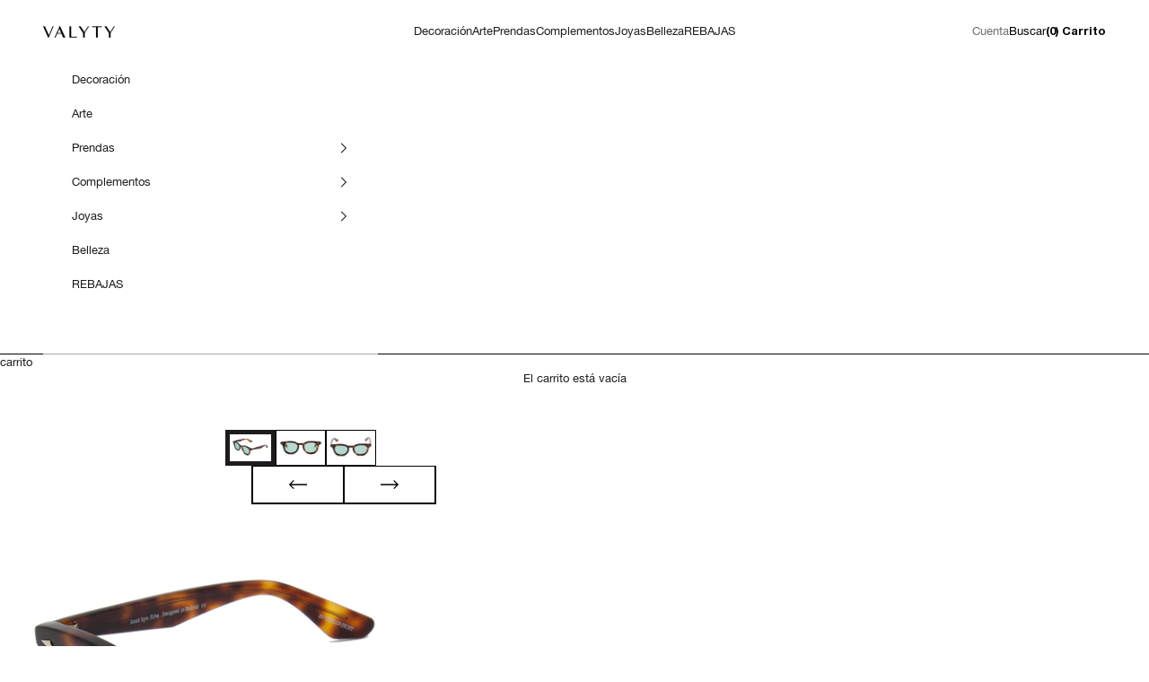

--- FILE ---
content_type: text/html; charset=utf-8
request_url: https://valyty.com/products/berlin-print
body_size: 20420
content:
<!doctype html>

<html class="no-js" lang="es" dir="ltr">
  <head>
    <meta charset="utf-8">
    <meta name="viewport" content="width=device-width, initial-scale=1.0, height=device-height, minimum-scale=1.0, maximum-scale=5.0">

    <title>BERLIN PRINT</title><meta name="description" content="Las líneas rectas son las protagonistas de nuestras gafas Edición Gold Berlín. Una gafas de sol con personalidad que armonizarán tu rostro . Unas gafas que valen para todo, perfectas para crear looks atrevidos y desenfadados. Descubre una gafa ligera y flexibProtección total UV400 con filtro de protección categoría 3. "><link rel="canonical" href="https://valyty.com/products/berlin-print"><link rel="shortcut icon" href="//valyty.com/cdn/shop/files/Recurso_3.png?v=1614318487&width=96">
      <link rel="apple-touch-icon" href="//valyty.com/cdn/shop/files/Recurso_3.png?v=1614318487&width=180"><link rel="preconnect" href="https://fonts.shopifycdn.com" crossorigin>
    <link rel="dns-prefetch" href="https://productreviews.shopifycdn.com"><link rel="preload" href="//valyty.com/cdn/fonts/instrument_sans/instrumentsans_n4.db86542ae5e1596dbdb28c279ae6c2086c4c5bfa.woff2" as="font" type="font/woff2" crossorigin><meta property="og:type" content="product">
  <meta property="og:title" content="BERLIN PRINT">
  <meta property="product:price:amount" content="139,90">
  <meta property="product:price:currency" content="EUR"><meta property="og:image" content="http://valyty.com/cdn/shop/files/BELINPRINTperfilgafaprintenacetato.png?v=1751538685&width=2048">
  <meta property="og:image:secure_url" content="https://valyty.com/cdn/shop/files/BELINPRINTperfilgafaprintenacetato.png?v=1751538685&width=2048">
  <meta property="og:image:width" content="1500">
  <meta property="og:image:height" content="1000"><meta property="og:description" content="Las líneas rectas son las protagonistas de nuestras gafas Edición Gold Berlín. Una gafas de sol con personalidad que armonizarán tu rostro . Unas gafas que valen para todo, perfectas para crear looks atrevidos y desenfadados. Descubre una gafa ligera y flexibProtección total UV400 con filtro de protección categoría 3. "><meta property="og:url" content="https://valyty.com/products/berlin-print">
<meta property="og:site_name" content="Valyty Store"><meta name="twitter:card" content="summary"><meta name="twitter:title" content="BERLIN PRINT">
  <meta name="twitter:description" content="Las líneas rectas son las protagonistas de nuestras gafas Edición Gold Berlín. Una gafas de sol con personalidad que armonizarán tu rostro . 
Unas gafas que valen para todo, perfectas para crear looks atrevidos y desenfadados. Descubre una gafa ligera y flexibProtección total UV400 con filtro de protección categoría 3. Porque nunca se sabe qué puede pasar, este material es hasta diez veces más resistente que el plástico o el cristal. Además, pertenecen a la categoría 3 europea de lentes de sol, reduciendo notablemente los reflejos. ¿Y el estilo? Sus lentes de color azul ahumado le dan un aire sofisticado a la par que misterioso.
Cada gafa incluye un packaging corporativo, una funda protectora, y una gamuza con el diseño Goodbye, Rita.
Frontal 13.5 cm Alto 4.8 cm Patilla 14,5 cm.
*Este producto no tiene cambio ni devolución económica."><meta name="twitter:image" content="https://valyty.com/cdn/shop/files/BELINPRINTperfilgafaprintenacetato.png?crop=center&height=1200&v=1751538685&width=1200">
  <meta name="twitter:image:alt" content="">
  <script async crossorigin fetchpriority="high" src="/cdn/shopifycloud/importmap-polyfill/es-modules-shim.2.4.0.js"></script>
<script type="application/ld+json">
  {
    "@context": "https://schema.org",
    "@type": "Product",
    "productID": 8764944843092,
    "offers": [{
          "@type": "Offer",
          "name": "BERLIN PRINT",
          "availability":"https://schema.org/InStock",
          "price": 139.9,
          "priceCurrency": "EUR",
          "priceValidUntil": "2026-01-16","hasMerchantReturnPolicy": {
              "merchantReturnLink": "https:\/\/valyty.com\/policies\/refund-policy"
            },"url": "https://valyty.com/products/berlin-print?variant=47395765977428"
        }
],"brand": {
      "@type": "Brand",
      "name": "Goodbye, Rita"
    },
    "name": "BERLIN PRINT",
    "description": "Las líneas rectas son las protagonistas de nuestras gafas Edición Gold Berlín. Una gafas de sol con personalidad que armonizarán tu rostro . \nUnas gafas que valen para todo, perfectas para crear looks atrevidos y desenfadados. Descubre una gafa ligera y flexibProtección total UV400 con filtro de protección categoría 3. Porque nunca se sabe qué puede pasar, este material es hasta diez veces más resistente que el plástico o el cristal. Además, pertenecen a la categoría 3 europea de lentes de sol, reduciendo notablemente los reflejos. ¿Y el estilo? Sus lentes de color azul ahumado le dan un aire sofisticado a la par que misterioso.\nCada gafa incluye un packaging corporativo, una funda protectora, y una gamuza con el diseño Goodbye, Rita.\nFrontal 13.5 cm Alto 4.8 cm Patilla 14,5 cm.\n*Este producto no tiene cambio ni devolución económica.",
    "category": "Gafas de Sol",
    "url": "https://valyty.com/products/berlin-print",
    "sku": null,"weight": {
      "@type": "QuantitativeValue",
      "unitCode": "kg",
      "value": 0.0
      },"image": {
      "@type": "ImageObject",
      "url": "https://valyty.com/cdn/shop/files/BELINPRINTperfilgafaprintenacetato.png?v=1751538685&width=1024",
      "image": "https://valyty.com/cdn/shop/files/BELINPRINTperfilgafaprintenacetato.png?v=1751538685&width=1024",
      "name": "",
      "width": "1024",
      "height": "1024"
    }
  }
  </script>



  <script type="application/ld+json">
  {
    "@context": "https://schema.org",
    "@type": "BreadcrumbList",
  "itemListElement": [{
      "@type": "ListItem",
      "position": 1,
      "name": "Inicio",
      "item": "https://valyty.com"
    },{
          "@type": "ListItem",
          "position": 2,
          "name": "BERLIN PRINT",
          "item": "https://valyty.com/products/berlin-print"
        }]
  }
  </script>

<style>/* Typography (heading) */
  

/* Typography (body) */
  @font-face {
  font-family: "Instrument Sans";
  font-weight: 400;
  font-style: normal;
  font-display: fallback;
  src: url("//valyty.com/cdn/fonts/instrument_sans/instrumentsans_n4.db86542ae5e1596dbdb28c279ae6c2086c4c5bfa.woff2") format("woff2"),
       url("//valyty.com/cdn/fonts/instrument_sans/instrumentsans_n4.510f1b081e58d08c30978f465518799851ef6d8b.woff") format("woff");
}

@font-face {
  font-family: "Instrument Sans";
  font-weight: 400;
  font-style: italic;
  font-display: fallback;
  src: url("//valyty.com/cdn/fonts/instrument_sans/instrumentsans_i4.028d3c3cd8d085648c808ceb20cd2fd1eb3560e5.woff2") format("woff2"),
       url("//valyty.com/cdn/fonts/instrument_sans/instrumentsans_i4.7e90d82df8dee29a99237cd19cc529d2206706a2.woff") format("woff");
}

@font-face {
  font-family: "Instrument Sans";
  font-weight: 700;
  font-style: normal;
  font-display: fallback;
  src: url("//valyty.com/cdn/fonts/instrument_sans/instrumentsans_n7.e4ad9032e203f9a0977786c356573ced65a7419a.woff2") format("woff2"),
       url("//valyty.com/cdn/fonts/instrument_sans/instrumentsans_n7.b9e40f166fb7639074ba34738101a9d2990bb41a.woff") format("woff");
}

@font-face {
  font-family: "Instrument Sans";
  font-weight: 700;
  font-style: italic;
  font-display: fallback;
  src: url("//valyty.com/cdn/fonts/instrument_sans/instrumentsans_i7.d6063bb5d8f9cbf96eace9e8801697c54f363c6a.woff2") format("woff2"),
       url("//valyty.com/cdn/fonts/instrument_sans/instrumentsans_i7.ce33afe63f8198a3ac4261b826b560103542cd36.woff") format("woff");
}

:root {
    /* Container */
    --container-max-width: 100%;
    --container-xxs-max-width: 27.5rem; /* 440px */
    --container-xs-max-width: 42.5rem; /* 680px */
    --container-sm-max-width: 61.25rem; /* 980px */
    --container-md-max-width: 71.875rem; /* 1150px */
    --container-lg-max-width: 78.75rem; /* 1260px */
    --container-xl-max-width: 85rem; /* 1360px */
    --container-gutter: 1.25rem;

    --section-with-border-vertical-spacing: 2.5rem;
    --section-with-border-vertical-spacing-tight:2.5rem;
    --section-without-border-vertical-spacing:3.75rem;
    --section-without-border-vertical-spacing-tight:3.75rem;

    --section-stack-gap:3rem;
    --section-stack-gap-tight: 2.25rem;

    /* Form settings */
    --form-gap: 1.25rem; /* Gap between fieldset and submit button */
    --fieldset-gap: 1rem; /* Gap between each form input within a fieldset */
    --form-control-gap: 0.625rem; /* Gap between input and label (ignored for floating label) */
    --checkbox-control-gap: 0.75rem; /* Horizontal gap between checkbox and its associated label */
    --input-padding-block: 0.65rem; /* Vertical padding for input, textarea and native select */
    --input-padding-inline: 0.8rem; /* Horizontal padding for input, textarea and native select */
    --checkbox-size: 0.875rem; /* Size (width and height) for checkbox */

    /* Other sizes */
    --sticky-area-height: calc(var(--announcement-bar-is-sticky, 0) * var(--announcement-bar-height, 0px) + var(--header-is-sticky, 0) * var(--header-height, 0px));

    /* RTL support */
    --transform-logical-flip: 1;
    --transform-origin-start: left;
    --transform-origin-end: right;

    /**
     * ---------------------------------------------------------------------
     * TYPOGRAPHY
     * ---------------------------------------------------------------------
     */

    /* Font properties */
    --heading-font-family: Helvetica, Arial, sans-serif;
    --heading-font-weight: 400;
    --heading-font-style: normal;
    --heading-text-transform: uppercase;
    --heading-letter-spacing: 0.0em;
    --text-font-family: "Instrument Sans", sans-serif;
    --text-font-weight: 400;
    --text-font-style: normal;
    --text-letter-spacing: 0.0em;
    --button-font: var(--text-font-style) var(--text-font-weight) var(--text-sm) / 1.65 var(--text-font-family);
    --button-text-transform: uppercase;
    --button-letter-spacing: 0.0em;

    /* Font sizes */--text-heading-size-factor: 1;
    --text-h1: max(0.6875rem, clamp(1.375rem, 1.146341463414634rem + 0.975609756097561vw, 2rem) * var(--text-heading-size-factor));
    --text-h2: max(0.6875rem, clamp(1.25rem, 1.0670731707317074rem + 0.7804878048780488vw, 1.75rem) * var(--text-heading-size-factor));
    --text-h3: max(0.6875rem, clamp(1.125rem, 1.0335365853658536rem + 0.3902439024390244vw, 1.375rem) * var(--text-heading-size-factor));
    --text-h4: max(0.6875rem, clamp(1rem, 0.9542682926829268rem + 0.1951219512195122vw, 1.125rem) * var(--text-heading-size-factor));
    --text-h5: calc(0.875rem * var(--text-heading-size-factor));
    --text-h6: calc(0.75rem * var(--text-heading-size-factor));

    --text-xs: 0.75rem;
    --text-sm: 0.8125rem;
    --text-base: 0.875rem;
    --text-lg: 1.0rem;
    --text-xl: 1.0625rem;

    /**
     * ---------------------------------------------------------------------
     * COLORS
     * ---------------------------------------------------------------------
     */

    /* Color settings */--accent: 28 28 28;
    --text-primary: 28 28 28;
    --background-primary: 255 255 255;
    --background-secondary: 255 255 255;
    --border-color: 221 221 221;
    --page-overlay: 0 0 0 / 0.4;

    /* Button colors */
    --button-background-primary: 28 28 28;
    --button-text-primary: 255 255 255;

    /* Status colors */
    --success-background: 212 227 203;
    --success-text: 48 122 7;
    --warning-background: 253 241 224;
    --warning-text: 237 138 0;
    --error-background: 243 204 204;
    --error-text: 203 43 43;

    /* Product colors */
    --on-sale-text: 227 44 43;
    --on-sale-badge-background: 227 44 43;
    --on-sale-badge-text: 255 255 255;
    --sold-out-badge-background: 239 239 239;
    --sold-out-badge-text: 0 0 0 / 0.65;
    --custom-badge-background: 28 28 28;
    --custom-badge-text: 255 255 255;
    --star-color: 28 28 28;

    /* Header colors */--header-background: 255 255 255;
    --header-text: 28 28 28;
    --header-border-color: 221 221 221;

    /* Footer colors */--footer-background: 255 255 255;
    --footer-text: 28 28 28;
    --footer-border-color: 221 221 221;

    /* Modal colors */--modal-background: 255 255 255;
    --modal-text: 28 28 28;
    --modal-border-color: 221 221 221;

    /* Drawer colors (reuse the same as modal) */
    --drawer-background: 255 255 255;
    --drawer-text: 28 28 28;
    --drawer-border-color: 221 221 221;

    /* Popover background (uses the primary background) */
    --popover-background: 255 255 255;
    --popover-text: 28 28 28;
    --popover-border-color: 221 221 221;

    /* Rounded variables (used for border radius) */
    --rounded-full: 9999px;
    --button-border-radius: 0.0rem;
    --input-border-radius: 0.0rem;

    /* Box shadow */
    --shadow-sm: 0 2px 8px rgb(0 0 0 / 0.05);
    --shadow: 0 5px 15px rgb(0 0 0 / 0.05);
    --shadow-md: 0 5px 30px rgb(0 0 0 / 0.05);
    --shadow-block: px px px rgb(var(--text-primary) / 0.0);


    /* custom vars */
    --color-light: #EDF5FF;
    --color-primary: #AEC6E3;
    --color-overlay: #01010160;
    --color-black: #000000;
    --color-white: #ffffff;
    --color-darker: #363636;

    /**
     * ---------------------------------------------------------------------
     * OTHER
     * ---------------------------------------------------------------------
     */

    --checkmark-svg-url: url(//valyty.com/cdn/shop/t/5/assets/checkmark.svg?v=77552481021870063511690898813);
    --cursor-zoom-in-svg-url: url(//valyty.com/cdn/shop/t/5/assets/cursor-zoom-in.svg?v=112480252220988712521690898813);
  }

  [dir="rtl"]:root {
    /* RTL support */
    --transform-logical-flip: -1;
    --transform-origin-start: right;
    --transform-origin-end: left;
  }

  @media screen and (min-width: 700px) {
    :root {
      /* Typography (font size) */
      --text-xs: 0.6875rem;
      --text-sm: 0.75rem;
      --text-base: 0.8125rem;
      --text-lg: 0.9375rem;
      --text-xl: 1.1875rem;

      /* Spacing settings */
      --container-gutter: 2rem;
    }
  }

  @media screen and (min-width: 1000px) {
    :root {
      /* Spacing settings */
      --container-gutter: 3rem;

      --section-with-border-vertical-spacing: 4rem;
      --section-with-border-vertical-spacing-tight: 4rem;
      --section-without-border-vertical-spacing: 6rem;
      --section-without-border-vertical-spacing-tight: 6rem;

      --section-stack-gap:3rem;
      --section-stack-gap-tight:3rem;
    }
  }

  

</style><script>
  document.documentElement.classList.replace('no-js', 'js');

  // This allows to expose several variables to the global scope, to be used in scripts
  window.themeVariables = {
    settings: {
      showPageTransition: false,
      pageType: "product",
      moneyFormat: "€{{amount_with_comma_separator}}",
      moneyWithCurrencyFormat: "€{{amount_with_comma_separator}} EUR",
      currencyCodeEnabled: false,
      cartType: "drawer"
    },

    strings: {
      addToCartButton: "Añadir al carrito",
      soldOutButton: "Agotado",
      preOrderButton: "Pedido previo",
      unavailableButton: "No disponible",
      addedToCart: "Añadido al carrito",
      closeGallery: "Cerrar galería",
      zoomGallery: "Zoom",
      errorGallery: "No se puede cargar la imagen",
      soldOutBadge: "Agotado",
      discountBadge: "Ahorra @@",
      sku: "SKU:",
      shippingEstimatorNoResults: "No hacemos envíos a tu dirección.",
      shippingEstimatorOneResult: "Hay una tarifa de gastos de envío para tu dirección:",
      shippingEstimatorMultipleResults: "Hay varias tarifas de gastos de envío para tu dirección:",
      shippingEstimatorError: "Se produjo un error al recuperar las tarifas de gastos de envío:",
      next: "Siguiente",
      previous: "Anterior"
    },

    mediaQueries: {
      'sm': 'screen and (min-width: 700px)',
      'md': 'screen and (min-width: 1000px)',
      'lg': 'screen and (min-width: 1150px)',
      'xl': 'screen and (min-width: 1400px)',
      '2xl': 'screen and (min-width: 1600px)',
      'sm-max': 'screen and (max-width: 699px)',
      'md-max': 'screen and (max-width: 999px)',
      'lg-max': 'screen and (max-width: 1149px)',
      'xl-max': 'screen and (max-width: 1399px)',
      '2xl-max': 'screen and (max-width: 1599px)',
      'motion-safe': '(prefers-reduced-motion: no-preference)',
      'motion-reduce': '(prefers-reduced-motion: reduce)',
      'supports-hover': 'screen and (pointer: fine)',
      'supports-touch': 'screen and (hover: none)'
    }
  };</script><script async src="//valyty.com/cdn/shop/t/5/assets/es-module-shims.min.js?v=159057027972611436811690898813"></script>

    <script type="importmap">{
        "imports": {
          "vendor": "//valyty.com/cdn/shop/t/5/assets/vendor.min.js?v=47076452047713238631690898813",
          "theme": "//valyty.com/cdn/shop/t/5/assets/theme.js?v=89963661938119220071690898814",
          "photoswipe": "//valyty.com/cdn/shop/t/5/assets/photoswipe.min.js?v=96595610301167188461690898815"
        }
      }
    </script>

    <script type="module" src="//valyty.com/cdn/shop/t/5/assets/vendor.min.js?v=47076452047713238631690898813"></script>
    <script type="module" src="//valyty.com/cdn/shop/t/5/assets/theme.js?v=89963661938119220071690898814"></script>
    <script src="//valyty.com/cdn/shop/t/5/assets/custom.js?v=78016375781082365921712911844" defer></script>

    <script>window.performance && window.performance.mark && window.performance.mark('shopify.content_for_header.start');</script><meta name="facebook-domain-verification" content="3w1hwm9ujem4fvswxaa9gyan30kh1e">
<meta id="shopify-digital-wallet" name="shopify-digital-wallet" content="/51833471156/digital_wallets/dialog">
<meta name="shopify-checkout-api-token" content="557ca1dddf0669acfedce634c6285afe">
<meta id="in-context-paypal-metadata" data-shop-id="51833471156" data-venmo-supported="false" data-environment="production" data-locale="es_ES" data-paypal-v4="true" data-currency="EUR">
<link rel="alternate" type="application/json+oembed" href="https://valyty.com/products/berlin-print.oembed">
<script async="async" src="/checkouts/internal/preloads.js?locale=es-ES"></script>
<link rel="preconnect" href="https://shop.app" crossorigin="anonymous">
<script async="async" src="https://shop.app/checkouts/internal/preloads.js?locale=es-ES&shop_id=51833471156" crossorigin="anonymous"></script>
<script id="apple-pay-shop-capabilities" type="application/json">{"shopId":51833471156,"countryCode":"ES","currencyCode":"EUR","merchantCapabilities":["supports3DS"],"merchantId":"gid:\/\/shopify\/Shop\/51833471156","merchantName":"Valyty Store","requiredBillingContactFields":["postalAddress","email","phone"],"requiredShippingContactFields":["postalAddress","email","phone"],"shippingType":"shipping","supportedNetworks":["visa","maestro","masterCard","amex"],"total":{"type":"pending","label":"Valyty Store","amount":"1.00"},"shopifyPaymentsEnabled":true,"supportsSubscriptions":true}</script>
<script id="shopify-features" type="application/json">{"accessToken":"557ca1dddf0669acfedce634c6285afe","betas":["rich-media-storefront-analytics"],"domain":"valyty.com","predictiveSearch":true,"shopId":51833471156,"locale":"es"}</script>
<script>var Shopify = Shopify || {};
Shopify.shop = "capsula-vip.myshopify.com";
Shopify.locale = "es";
Shopify.currency = {"active":"EUR","rate":"1.0"};
Shopify.country = "ES";
Shopify.theme = {"name":"Valyty\/main","id":151722361172,"schema_name":"Vectoriam Theme Master","schema_version":"3.0.0","theme_store_id":null,"role":"main"};
Shopify.theme.handle = "null";
Shopify.theme.style = {"id":null,"handle":null};
Shopify.cdnHost = "valyty.com/cdn";
Shopify.routes = Shopify.routes || {};
Shopify.routes.root = "/";</script>
<script type="module">!function(o){(o.Shopify=o.Shopify||{}).modules=!0}(window);</script>
<script>!function(o){function n(){var o=[];function n(){o.push(Array.prototype.slice.apply(arguments))}return n.q=o,n}var t=o.Shopify=o.Shopify||{};t.loadFeatures=n(),t.autoloadFeatures=n()}(window);</script>
<script>
  window.ShopifyPay = window.ShopifyPay || {};
  window.ShopifyPay.apiHost = "shop.app\/pay";
  window.ShopifyPay.redirectState = null;
</script>
<script id="shop-js-analytics" type="application/json">{"pageType":"product"}</script>
<script defer="defer" async type="module" src="//valyty.com/cdn/shopifycloud/shop-js/modules/v2/client.init-shop-cart-sync_CKHg5p7x.es.esm.js"></script>
<script defer="defer" async type="module" src="//valyty.com/cdn/shopifycloud/shop-js/modules/v2/chunk.common_DkoBXfB9.esm.js"></script>
<script type="module">
  await import("//valyty.com/cdn/shopifycloud/shop-js/modules/v2/client.init-shop-cart-sync_CKHg5p7x.es.esm.js");
await import("//valyty.com/cdn/shopifycloud/shop-js/modules/v2/chunk.common_DkoBXfB9.esm.js");

  window.Shopify.SignInWithShop?.initShopCartSync?.({"fedCMEnabled":true,"windoidEnabled":true});

</script>
<script>
  window.Shopify = window.Shopify || {};
  if (!window.Shopify.featureAssets) window.Shopify.featureAssets = {};
  window.Shopify.featureAssets['shop-js'] = {"shop-cart-sync":["modules/v2/client.shop-cart-sync_DF600d3f.es.esm.js","modules/v2/chunk.common_DkoBXfB9.esm.js"],"init-fed-cm":["modules/v2/client.init-fed-cm_BaTwlTLq.es.esm.js","modules/v2/chunk.common_DkoBXfB9.esm.js"],"init-shop-email-lookup-coordinator":["modules/v2/client.init-shop-email-lookup-coordinator_DGn42MWG.es.esm.js","modules/v2/chunk.common_DkoBXfB9.esm.js"],"shop-cash-offers":["modules/v2/client.shop-cash-offers_DJ1gU0M-.es.esm.js","modules/v2/chunk.common_DkoBXfB9.esm.js","modules/v2/chunk.modal_BKV_QdE1.esm.js"],"shop-button":["modules/v2/client.shop-button_qrg-xxKB.es.esm.js","modules/v2/chunk.common_DkoBXfB9.esm.js"],"init-windoid":["modules/v2/client.init-windoid_DI-tHOtS.es.esm.js","modules/v2/chunk.common_DkoBXfB9.esm.js"],"avatar":["modules/v2/client.avatar_BTnouDA3.es.esm.js"],"init-shop-cart-sync":["modules/v2/client.init-shop-cart-sync_CKHg5p7x.es.esm.js","modules/v2/chunk.common_DkoBXfB9.esm.js"],"shop-toast-manager":["modules/v2/client.shop-toast-manager_FBjnZogB.es.esm.js","modules/v2/chunk.common_DkoBXfB9.esm.js"],"pay-button":["modules/v2/client.pay-button_vt4cPKHZ.es.esm.js","modules/v2/chunk.common_DkoBXfB9.esm.js"],"shop-login-button":["modules/v2/client.shop-login-button_D-keTisJ.es.esm.js","modules/v2/chunk.common_DkoBXfB9.esm.js","modules/v2/chunk.modal_BKV_QdE1.esm.js"],"init-customer-accounts-sign-up":["modules/v2/client.init-customer-accounts-sign-up_BEXFXs_k.es.esm.js","modules/v2/client.shop-login-button_D-keTisJ.es.esm.js","modules/v2/chunk.common_DkoBXfB9.esm.js","modules/v2/chunk.modal_BKV_QdE1.esm.js"],"init-shop-for-new-customer-accounts":["modules/v2/client.init-shop-for-new-customer-accounts_CTR5YOZT.es.esm.js","modules/v2/client.shop-login-button_D-keTisJ.es.esm.js","modules/v2/chunk.common_DkoBXfB9.esm.js","modules/v2/chunk.modal_BKV_QdE1.esm.js"],"init-customer-accounts":["modules/v2/client.init-customer-accounts_YIStaXN7.es.esm.js","modules/v2/client.shop-login-button_D-keTisJ.es.esm.js","modules/v2/chunk.common_DkoBXfB9.esm.js","modules/v2/chunk.modal_BKV_QdE1.esm.js"],"shop-follow-button":["modules/v2/client.shop-follow-button_BgVnqwAI.es.esm.js","modules/v2/chunk.common_DkoBXfB9.esm.js","modules/v2/chunk.modal_BKV_QdE1.esm.js"],"lead-capture":["modules/v2/client.lead-capture_BoYZpNTW.es.esm.js","modules/v2/chunk.common_DkoBXfB9.esm.js","modules/v2/chunk.modal_BKV_QdE1.esm.js"],"checkout-modal":["modules/v2/client.checkout-modal_CnczZkF6.es.esm.js","modules/v2/chunk.common_DkoBXfB9.esm.js","modules/v2/chunk.modal_BKV_QdE1.esm.js"],"shop-login":["modules/v2/client.shop-login_D5PJYfnF.es.esm.js","modules/v2/chunk.common_DkoBXfB9.esm.js","modules/v2/chunk.modal_BKV_QdE1.esm.js"],"payment-terms":["modules/v2/client.payment-terms_xGPodzX4.es.esm.js","modules/v2/chunk.common_DkoBXfB9.esm.js","modules/v2/chunk.modal_BKV_QdE1.esm.js"]};
</script>
<script>(function() {
  var isLoaded = false;
  function asyncLoad() {
    if (isLoaded) return;
    isLoaded = true;
    var urls = ["https:\/\/instafeed.nfcube.com\/cdn\/b4b88e4faec86f57dabf8fa00a09c444.js?shop=capsula-vip.myshopify.com","https:\/\/chimpstatic.com\/mcjs-connected\/js\/users\/c3853c725af67b101b12b330e\/63d72999cd7b2ccbb5d9185cd.js?shop=capsula-vip.myshopify.com"];
    for (var i = 0; i < urls.length; i++) {
      var s = document.createElement('script');
      s.type = 'text/javascript';
      s.async = true;
      s.src = urls[i];
      var x = document.getElementsByTagName('script')[0];
      x.parentNode.insertBefore(s, x);
    }
  };
  if(window.attachEvent) {
    window.attachEvent('onload', asyncLoad);
  } else {
    window.addEventListener('load', asyncLoad, false);
  }
})();</script>
<script id="__st">var __st={"a":51833471156,"offset":3600,"reqid":"4c745e29-ad52-4729-9fb1-e501ffdfc1c0-1767714963","pageurl":"valyty.com\/products\/berlin-print","u":"2c8de4636ab7","p":"product","rtyp":"product","rid":8764944843092};</script>
<script>window.ShopifyPaypalV4VisibilityTracking = true;</script>
<script id="captcha-bootstrap">!function(){'use strict';const t='contact',e='account',n='new_comment',o=[[t,t],['blogs',n],['comments',n],[t,'customer']],c=[[e,'customer_login'],[e,'guest_login'],[e,'recover_customer_password'],[e,'create_customer']],r=t=>t.map((([t,e])=>`form[action*='/${t}']:not([data-nocaptcha='true']) input[name='form_type'][value='${e}']`)).join(','),a=t=>()=>t?[...document.querySelectorAll(t)].map((t=>t.form)):[];function s(){const t=[...o],e=r(t);return a(e)}const i='password',u='form_key',d=['recaptcha-v3-token','g-recaptcha-response','h-captcha-response',i],f=()=>{try{return window.sessionStorage}catch{return}},m='__shopify_v',_=t=>t.elements[u];function p(t,e,n=!1){try{const o=window.sessionStorage,c=JSON.parse(o.getItem(e)),{data:r}=function(t){const{data:e,action:n}=t;return t[m]||n?{data:e,action:n}:{data:t,action:n}}(c);for(const[e,n]of Object.entries(r))t.elements[e]&&(t.elements[e].value=n);n&&o.removeItem(e)}catch(o){console.error('form repopulation failed',{error:o})}}const l='form_type',E='cptcha';function T(t){t.dataset[E]=!0}const w=window,h=w.document,L='Shopify',v='ce_forms',y='captcha';let A=!1;((t,e)=>{const n=(g='f06e6c50-85a8-45c8-87d0-21a2b65856fe',I='https://cdn.shopify.com/shopifycloud/storefront-forms-hcaptcha/ce_storefront_forms_captcha_hcaptcha.v1.5.2.iife.js',D={infoText:'Protegido por hCaptcha',privacyText:'Privacidad',termsText:'Términos'},(t,e,n)=>{const o=w[L][v],c=o.bindForm;if(c)return c(t,g,e,D).then(n);var r;o.q.push([[t,g,e,D],n]),r=I,A||(h.body.append(Object.assign(h.createElement('script'),{id:'captcha-provider',async:!0,src:r})),A=!0)});var g,I,D;w[L]=w[L]||{},w[L][v]=w[L][v]||{},w[L][v].q=[],w[L][y]=w[L][y]||{},w[L][y].protect=function(t,e){n(t,void 0,e),T(t)},Object.freeze(w[L][y]),function(t,e,n,w,h,L){const[v,y,A,g]=function(t,e,n){const i=e?o:[],u=t?c:[],d=[...i,...u],f=r(d),m=r(i),_=r(d.filter((([t,e])=>n.includes(e))));return[a(f),a(m),a(_),s()]}(w,h,L),I=t=>{const e=t.target;return e instanceof HTMLFormElement?e:e&&e.form},D=t=>v().includes(t);t.addEventListener('submit',(t=>{const e=I(t);if(!e)return;const n=D(e)&&!e.dataset.hcaptchaBound&&!e.dataset.recaptchaBound,o=_(e),c=g().includes(e)&&(!o||!o.value);(n||c)&&t.preventDefault(),c&&!n&&(function(t){try{if(!f())return;!function(t){const e=f();if(!e)return;const n=_(t);if(!n)return;const o=n.value;o&&e.removeItem(o)}(t);const e=Array.from(Array(32),(()=>Math.random().toString(36)[2])).join('');!function(t,e){_(t)||t.append(Object.assign(document.createElement('input'),{type:'hidden',name:u})),t.elements[u].value=e}(t,e),function(t,e){const n=f();if(!n)return;const o=[...t.querySelectorAll(`input[type='${i}']`)].map((({name:t})=>t)),c=[...d,...o],r={};for(const[a,s]of new FormData(t).entries())c.includes(a)||(r[a]=s);n.setItem(e,JSON.stringify({[m]:1,action:t.action,data:r}))}(t,e)}catch(e){console.error('failed to persist form',e)}}(e),e.submit())}));const S=(t,e)=>{t&&!t.dataset[E]&&(n(t,e.some((e=>e===t))),T(t))};for(const o of['focusin','change'])t.addEventListener(o,(t=>{const e=I(t);D(e)&&S(e,y())}));const B=e.get('form_key'),M=e.get(l),P=B&&M;t.addEventListener('DOMContentLoaded',(()=>{const t=y();if(P)for(const e of t)e.elements[l].value===M&&p(e,B);[...new Set([...A(),...v().filter((t=>'true'===t.dataset.shopifyCaptcha))])].forEach((e=>S(e,t)))}))}(h,new URLSearchParams(w.location.search),n,t,e,['guest_login'])})(!0,!0)}();</script>
<script integrity="sha256-4kQ18oKyAcykRKYeNunJcIwy7WH5gtpwJnB7kiuLZ1E=" data-source-attribution="shopify.loadfeatures" defer="defer" src="//valyty.com/cdn/shopifycloud/storefront/assets/storefront/load_feature-a0a9edcb.js" crossorigin="anonymous"></script>
<script crossorigin="anonymous" defer="defer" src="//valyty.com/cdn/shopifycloud/storefront/assets/shopify_pay/storefront-65b4c6d7.js?v=20250812"></script>
<script data-source-attribution="shopify.dynamic_checkout.dynamic.init">var Shopify=Shopify||{};Shopify.PaymentButton=Shopify.PaymentButton||{isStorefrontPortableWallets:!0,init:function(){window.Shopify.PaymentButton.init=function(){};var t=document.createElement("script");t.src="https://valyty.com/cdn/shopifycloud/portable-wallets/latest/portable-wallets.es.js",t.type="module",document.head.appendChild(t)}};
</script>
<script data-source-attribution="shopify.dynamic_checkout.buyer_consent">
  function portableWalletsHideBuyerConsent(e){var t=document.getElementById("shopify-buyer-consent"),n=document.getElementById("shopify-subscription-policy-button");t&&n&&(t.classList.add("hidden"),t.setAttribute("aria-hidden","true"),n.removeEventListener("click",e))}function portableWalletsShowBuyerConsent(e){var t=document.getElementById("shopify-buyer-consent"),n=document.getElementById("shopify-subscription-policy-button");t&&n&&(t.classList.remove("hidden"),t.removeAttribute("aria-hidden"),n.addEventListener("click",e))}window.Shopify?.PaymentButton&&(window.Shopify.PaymentButton.hideBuyerConsent=portableWalletsHideBuyerConsent,window.Shopify.PaymentButton.showBuyerConsent=portableWalletsShowBuyerConsent);
</script>
<script data-source-attribution="shopify.dynamic_checkout.cart.bootstrap">document.addEventListener("DOMContentLoaded",(function(){function t(){return document.querySelector("shopify-accelerated-checkout-cart, shopify-accelerated-checkout")}if(t())Shopify.PaymentButton.init();else{new MutationObserver((function(e,n){t()&&(Shopify.PaymentButton.init(),n.disconnect())})).observe(document.body,{childList:!0,subtree:!0})}}));
</script>
<link id="shopify-accelerated-checkout-styles" rel="stylesheet" media="screen" href="https://valyty.com/cdn/shopifycloud/portable-wallets/latest/accelerated-checkout-backwards-compat.css" crossorigin="anonymous">
<style id="shopify-accelerated-checkout-cart">
        #shopify-buyer-consent {
  margin-top: 1em;
  display: inline-block;
  width: 100%;
}

#shopify-buyer-consent.hidden {
  display: none;
}

#shopify-subscription-policy-button {
  background: none;
  border: none;
  padding: 0;
  text-decoration: underline;
  font-size: inherit;
  cursor: pointer;
}

#shopify-subscription-policy-button::before {
  box-shadow: none;
}

      </style>

<script>window.performance && window.performance.mark && window.performance.mark('shopify.content_for_header.end');</script>
<link href="//valyty.com/cdn/shop/t/5/assets/theme.css?v=19099489705485680111720195296" rel="stylesheet" type="text/css" media="all" /><link href="https://monorail-edge.shopifysvc.com" rel="dns-prefetch">
<script>(function(){if ("sendBeacon" in navigator && "performance" in window) {try {var session_token_from_headers = performance.getEntriesByType('navigation')[0].serverTiming.find(x => x.name == '_s').description;} catch {var session_token_from_headers = undefined;}var session_cookie_matches = document.cookie.match(/_shopify_s=([^;]*)/);var session_token_from_cookie = session_cookie_matches && session_cookie_matches.length === 2 ? session_cookie_matches[1] : "";var session_token = session_token_from_headers || session_token_from_cookie || "";function handle_abandonment_event(e) {var entries = performance.getEntries().filter(function(entry) {return /monorail-edge.shopifysvc.com/.test(entry.name);});if (!window.abandonment_tracked && entries.length === 0) {window.abandonment_tracked = true;var currentMs = Date.now();var navigation_start = performance.timing.navigationStart;var payload = {shop_id: 51833471156,url: window.location.href,navigation_start,duration: currentMs - navigation_start,session_token,page_type: "product"};window.navigator.sendBeacon("https://monorail-edge.shopifysvc.com/v1/produce", JSON.stringify({schema_id: "online_store_buyer_site_abandonment/1.1",payload: payload,metadata: {event_created_at_ms: currentMs,event_sent_at_ms: currentMs}}));}}window.addEventListener('pagehide', handle_abandonment_event);}}());</script>
<script id="web-pixels-manager-setup">(function e(e,d,r,n,o){if(void 0===o&&(o={}),!Boolean(null===(a=null===(i=window.Shopify)||void 0===i?void 0:i.analytics)||void 0===a?void 0:a.replayQueue)){var i,a;window.Shopify=window.Shopify||{};var t=window.Shopify;t.analytics=t.analytics||{};var s=t.analytics;s.replayQueue=[],s.publish=function(e,d,r){return s.replayQueue.push([e,d,r]),!0};try{self.performance.mark("wpm:start")}catch(e){}var l=function(){var e={modern:/Edge?\/(1{2}[4-9]|1[2-9]\d|[2-9]\d{2}|\d{4,})\.\d+(\.\d+|)|Firefox\/(1{2}[4-9]|1[2-9]\d|[2-9]\d{2}|\d{4,})\.\d+(\.\d+|)|Chrom(ium|e)\/(9{2}|\d{3,})\.\d+(\.\d+|)|(Maci|X1{2}).+ Version\/(15\.\d+|(1[6-9]|[2-9]\d|\d{3,})\.\d+)([,.]\d+|)( \(\w+\)|)( Mobile\/\w+|) Safari\/|Chrome.+OPR\/(9{2}|\d{3,})\.\d+\.\d+|(CPU[ +]OS|iPhone[ +]OS|CPU[ +]iPhone|CPU IPhone OS|CPU iPad OS)[ +]+(15[._]\d+|(1[6-9]|[2-9]\d|\d{3,})[._]\d+)([._]\d+|)|Android:?[ /-](13[3-9]|1[4-9]\d|[2-9]\d{2}|\d{4,})(\.\d+|)(\.\d+|)|Android.+Firefox\/(13[5-9]|1[4-9]\d|[2-9]\d{2}|\d{4,})\.\d+(\.\d+|)|Android.+Chrom(ium|e)\/(13[3-9]|1[4-9]\d|[2-9]\d{2}|\d{4,})\.\d+(\.\d+|)|SamsungBrowser\/([2-9]\d|\d{3,})\.\d+/,legacy:/Edge?\/(1[6-9]|[2-9]\d|\d{3,})\.\d+(\.\d+|)|Firefox\/(5[4-9]|[6-9]\d|\d{3,})\.\d+(\.\d+|)|Chrom(ium|e)\/(5[1-9]|[6-9]\d|\d{3,})\.\d+(\.\d+|)([\d.]+$|.*Safari\/(?![\d.]+ Edge\/[\d.]+$))|(Maci|X1{2}).+ Version\/(10\.\d+|(1[1-9]|[2-9]\d|\d{3,})\.\d+)([,.]\d+|)( \(\w+\)|)( Mobile\/\w+|) Safari\/|Chrome.+OPR\/(3[89]|[4-9]\d|\d{3,})\.\d+\.\d+|(CPU[ +]OS|iPhone[ +]OS|CPU[ +]iPhone|CPU IPhone OS|CPU iPad OS)[ +]+(10[._]\d+|(1[1-9]|[2-9]\d|\d{3,})[._]\d+)([._]\d+|)|Android:?[ /-](13[3-9]|1[4-9]\d|[2-9]\d{2}|\d{4,})(\.\d+|)(\.\d+|)|Mobile Safari.+OPR\/([89]\d|\d{3,})\.\d+\.\d+|Android.+Firefox\/(13[5-9]|1[4-9]\d|[2-9]\d{2}|\d{4,})\.\d+(\.\d+|)|Android.+Chrom(ium|e)\/(13[3-9]|1[4-9]\d|[2-9]\d{2}|\d{4,})\.\d+(\.\d+|)|Android.+(UC? ?Browser|UCWEB|U3)[ /]?(15\.([5-9]|\d{2,})|(1[6-9]|[2-9]\d|\d{3,})\.\d+)\.\d+|SamsungBrowser\/(5\.\d+|([6-9]|\d{2,})\.\d+)|Android.+MQ{2}Browser\/(14(\.(9|\d{2,})|)|(1[5-9]|[2-9]\d|\d{3,})(\.\d+|))(\.\d+|)|K[Aa][Ii]OS\/(3\.\d+|([4-9]|\d{2,})\.\d+)(\.\d+|)/},d=e.modern,r=e.legacy,n=navigator.userAgent;return n.match(d)?"modern":n.match(r)?"legacy":"unknown"}(),u="modern"===l?"modern":"legacy",c=(null!=n?n:{modern:"",legacy:""})[u],f=function(e){return[e.baseUrl,"/wpm","/b",e.hashVersion,"modern"===e.buildTarget?"m":"l",".js"].join("")}({baseUrl:d,hashVersion:r,buildTarget:u}),m=function(e){var d=e.version,r=e.bundleTarget,n=e.surface,o=e.pageUrl,i=e.monorailEndpoint;return{emit:function(e){var a=e.status,t=e.errorMsg,s=(new Date).getTime(),l=JSON.stringify({metadata:{event_sent_at_ms:s},events:[{schema_id:"web_pixels_manager_load/3.1",payload:{version:d,bundle_target:r,page_url:o,status:a,surface:n,error_msg:t},metadata:{event_created_at_ms:s}}]});if(!i)return console&&console.warn&&console.warn("[Web Pixels Manager] No Monorail endpoint provided, skipping logging."),!1;try{return self.navigator.sendBeacon.bind(self.navigator)(i,l)}catch(e){}var u=new XMLHttpRequest;try{return u.open("POST",i,!0),u.setRequestHeader("Content-Type","text/plain"),u.send(l),!0}catch(e){return console&&console.warn&&console.warn("[Web Pixels Manager] Got an unhandled error while logging to Monorail."),!1}}}}({version:r,bundleTarget:l,surface:e.surface,pageUrl:self.location.href,monorailEndpoint:e.monorailEndpoint});try{o.browserTarget=l,function(e){var d=e.src,r=e.async,n=void 0===r||r,o=e.onload,i=e.onerror,a=e.sri,t=e.scriptDataAttributes,s=void 0===t?{}:t,l=document.createElement("script"),u=document.querySelector("head"),c=document.querySelector("body");if(l.async=n,l.src=d,a&&(l.integrity=a,l.crossOrigin="anonymous"),s)for(var f in s)if(Object.prototype.hasOwnProperty.call(s,f))try{l.dataset[f]=s[f]}catch(e){}if(o&&l.addEventListener("load",o),i&&l.addEventListener("error",i),u)u.appendChild(l);else{if(!c)throw new Error("Did not find a head or body element to append the script");c.appendChild(l)}}({src:f,async:!0,onload:function(){if(!function(){var e,d;return Boolean(null===(d=null===(e=window.Shopify)||void 0===e?void 0:e.analytics)||void 0===d?void 0:d.initialized)}()){var d=window.webPixelsManager.init(e)||void 0;if(d){var r=window.Shopify.analytics;r.replayQueue.forEach((function(e){var r=e[0],n=e[1],o=e[2];d.publishCustomEvent(r,n,o)})),r.replayQueue=[],r.publish=d.publishCustomEvent,r.visitor=d.visitor,r.initialized=!0}}},onerror:function(){return m.emit({status:"failed",errorMsg:"".concat(f," has failed to load")})},sri:function(e){var d=/^sha384-[A-Za-z0-9+/=]+$/;return"string"==typeof e&&d.test(e)}(c)?c:"",scriptDataAttributes:o}),m.emit({status:"loading"})}catch(e){m.emit({status:"failed",errorMsg:(null==e?void 0:e.message)||"Unknown error"})}}})({shopId: 51833471156,storefrontBaseUrl: "https://valyty.com",extensionsBaseUrl: "https://extensions.shopifycdn.com/cdn/shopifycloud/web-pixels-manager",monorailEndpoint: "https://monorail-edge.shopifysvc.com/unstable/produce_batch",surface: "storefront-renderer",enabledBetaFlags: ["2dca8a86","a0d5f9d2"],webPixelsConfigList: [{"id":"306970964","configuration":"{\"pixel_id\":\"1181883788891735\",\"pixel_type\":\"facebook_pixel\",\"metaapp_system_user_token\":\"-\"}","eventPayloadVersion":"v1","runtimeContext":"OPEN","scriptVersion":"ca16bc87fe92b6042fbaa3acc2fbdaa6","type":"APP","apiClientId":2329312,"privacyPurposes":["ANALYTICS","MARKETING","SALE_OF_DATA"],"dataSharingAdjustments":{"protectedCustomerApprovalScopes":["read_customer_address","read_customer_email","read_customer_name","read_customer_personal_data","read_customer_phone"]}},{"id":"shopify-app-pixel","configuration":"{}","eventPayloadVersion":"v1","runtimeContext":"STRICT","scriptVersion":"0450","apiClientId":"shopify-pixel","type":"APP","privacyPurposes":["ANALYTICS","MARKETING"]},{"id":"shopify-custom-pixel","eventPayloadVersion":"v1","runtimeContext":"LAX","scriptVersion":"0450","apiClientId":"shopify-pixel","type":"CUSTOM","privacyPurposes":["ANALYTICS","MARKETING"]}],isMerchantRequest: false,initData: {"shop":{"name":"Valyty Store","paymentSettings":{"currencyCode":"EUR"},"myshopifyDomain":"capsula-vip.myshopify.com","countryCode":"ES","storefrontUrl":"https:\/\/valyty.com"},"customer":null,"cart":null,"checkout":null,"productVariants":[{"price":{"amount":139.9,"currencyCode":"EUR"},"product":{"title":"BERLIN PRINT","vendor":"Goodbye, Rita","id":"8764944843092","untranslatedTitle":"BERLIN PRINT","url":"\/products\/berlin-print","type":"Gafas de Sol"},"id":"47395765977428","image":{"src":"\/\/valyty.com\/cdn\/shop\/files\/BELINPRINTperfilgafaprintenacetato.png?v=1751538685"},"sku":null,"title":"Default Title","untranslatedTitle":"Default Title"}],"purchasingCompany":null},},"https://valyty.com/cdn","cd383123w9549d7e6pcdbda493m4fa997b6",{"modern":"","legacy":""},{"shopId":"51833471156","storefrontBaseUrl":"https:\/\/valyty.com","extensionBaseUrl":"https:\/\/extensions.shopifycdn.com\/cdn\/shopifycloud\/web-pixels-manager","surface":"storefront-renderer","enabledBetaFlags":"[\"2dca8a86\", \"a0d5f9d2\"]","isMerchantRequest":"false","hashVersion":"cd383123w9549d7e6pcdbda493m4fa997b6","publish":"custom","events":"[[\"page_viewed\",{}],[\"product_viewed\",{\"productVariant\":{\"price\":{\"amount\":139.9,\"currencyCode\":\"EUR\"},\"product\":{\"title\":\"BERLIN PRINT\",\"vendor\":\"Goodbye, Rita\",\"id\":\"8764944843092\",\"untranslatedTitle\":\"BERLIN PRINT\",\"url\":\"\/products\/berlin-print\",\"type\":\"Gafas de Sol\"},\"id\":\"47395765977428\",\"image\":{\"src\":\"\/\/valyty.com\/cdn\/shop\/files\/BELINPRINTperfilgafaprintenacetato.png?v=1751538685\"},\"sku\":null,\"title\":\"Default Title\",\"untranslatedTitle\":\"Default Title\"}}]]"});</script><script>
  window.ShopifyAnalytics = window.ShopifyAnalytics || {};
  window.ShopifyAnalytics.meta = window.ShopifyAnalytics.meta || {};
  window.ShopifyAnalytics.meta.currency = 'EUR';
  var meta = {"product":{"id":8764944843092,"gid":"gid:\/\/shopify\/Product\/8764944843092","vendor":"Goodbye, Rita","type":"Gafas de Sol","handle":"berlin-print","variants":[{"id":47395765977428,"price":13990,"name":"BERLIN PRINT","public_title":null,"sku":null}],"remote":false},"page":{"pageType":"product","resourceType":"product","resourceId":8764944843092,"requestId":"4c745e29-ad52-4729-9fb1-e501ffdfc1c0-1767714963"}};
  for (var attr in meta) {
    window.ShopifyAnalytics.meta[attr] = meta[attr];
  }
</script>
<script class="analytics">
  (function () {
    var customDocumentWrite = function(content) {
      var jquery = null;

      if (window.jQuery) {
        jquery = window.jQuery;
      } else if (window.Checkout && window.Checkout.$) {
        jquery = window.Checkout.$;
      }

      if (jquery) {
        jquery('body').append(content);
      }
    };

    var hasLoggedConversion = function(token) {
      if (token) {
        return document.cookie.indexOf('loggedConversion=' + token) !== -1;
      }
      return false;
    }

    var setCookieIfConversion = function(token) {
      if (token) {
        var twoMonthsFromNow = new Date(Date.now());
        twoMonthsFromNow.setMonth(twoMonthsFromNow.getMonth() + 2);

        document.cookie = 'loggedConversion=' + token + '; expires=' + twoMonthsFromNow;
      }
    }

    var trekkie = window.ShopifyAnalytics.lib = window.trekkie = window.trekkie || [];
    if (trekkie.integrations) {
      return;
    }
    trekkie.methods = [
      'identify',
      'page',
      'ready',
      'track',
      'trackForm',
      'trackLink'
    ];
    trekkie.factory = function(method) {
      return function() {
        var args = Array.prototype.slice.call(arguments);
        args.unshift(method);
        trekkie.push(args);
        return trekkie;
      };
    };
    for (var i = 0; i < trekkie.methods.length; i++) {
      var key = trekkie.methods[i];
      trekkie[key] = trekkie.factory(key);
    }
    trekkie.load = function(config) {
      trekkie.config = config || {};
      trekkie.config.initialDocumentCookie = document.cookie;
      var first = document.getElementsByTagName('script')[0];
      var script = document.createElement('script');
      script.type = 'text/javascript';
      script.onerror = function(e) {
        var scriptFallback = document.createElement('script');
        scriptFallback.type = 'text/javascript';
        scriptFallback.onerror = function(error) {
                var Monorail = {
      produce: function produce(monorailDomain, schemaId, payload) {
        var currentMs = new Date().getTime();
        var event = {
          schema_id: schemaId,
          payload: payload,
          metadata: {
            event_created_at_ms: currentMs,
            event_sent_at_ms: currentMs
          }
        };
        return Monorail.sendRequest("https://" + monorailDomain + "/v1/produce", JSON.stringify(event));
      },
      sendRequest: function sendRequest(endpointUrl, payload) {
        // Try the sendBeacon API
        if (window && window.navigator && typeof window.navigator.sendBeacon === 'function' && typeof window.Blob === 'function' && !Monorail.isIos12()) {
          var blobData = new window.Blob([payload], {
            type: 'text/plain'
          });

          if (window.navigator.sendBeacon(endpointUrl, blobData)) {
            return true;
          } // sendBeacon was not successful

        } // XHR beacon

        var xhr = new XMLHttpRequest();

        try {
          xhr.open('POST', endpointUrl);
          xhr.setRequestHeader('Content-Type', 'text/plain');
          xhr.send(payload);
        } catch (e) {
          console.log(e);
        }

        return false;
      },
      isIos12: function isIos12() {
        return window.navigator.userAgent.lastIndexOf('iPhone; CPU iPhone OS 12_') !== -1 || window.navigator.userAgent.lastIndexOf('iPad; CPU OS 12_') !== -1;
      }
    };
    Monorail.produce('monorail-edge.shopifysvc.com',
      'trekkie_storefront_load_errors/1.1',
      {shop_id: 51833471156,
      theme_id: 151722361172,
      app_name: "storefront",
      context_url: window.location.href,
      source_url: "//valyty.com/cdn/s/trekkie.storefront.8f32c7f0b513e73f3235c26245676203e1209161.min.js"});

        };
        scriptFallback.async = true;
        scriptFallback.src = '//valyty.com/cdn/s/trekkie.storefront.8f32c7f0b513e73f3235c26245676203e1209161.min.js';
        first.parentNode.insertBefore(scriptFallback, first);
      };
      script.async = true;
      script.src = '//valyty.com/cdn/s/trekkie.storefront.8f32c7f0b513e73f3235c26245676203e1209161.min.js';
      first.parentNode.insertBefore(script, first);
    };
    trekkie.load(
      {"Trekkie":{"appName":"storefront","development":false,"defaultAttributes":{"shopId":51833471156,"isMerchantRequest":null,"themeId":151722361172,"themeCityHash":"2440775859696217528","contentLanguage":"es","currency":"EUR","eventMetadataId":"f775692d-91bf-4038-bc56-39cc0669cf0e"},"isServerSideCookieWritingEnabled":true,"monorailRegion":"shop_domain","enabledBetaFlags":["65f19447"]},"Session Attribution":{},"S2S":{"facebookCapiEnabled":true,"source":"trekkie-storefront-renderer","apiClientId":580111}}
    );

    var loaded = false;
    trekkie.ready(function() {
      if (loaded) return;
      loaded = true;

      window.ShopifyAnalytics.lib = window.trekkie;

      var originalDocumentWrite = document.write;
      document.write = customDocumentWrite;
      try { window.ShopifyAnalytics.merchantGoogleAnalytics.call(this); } catch(error) {};
      document.write = originalDocumentWrite;

      window.ShopifyAnalytics.lib.page(null,{"pageType":"product","resourceType":"product","resourceId":8764944843092,"requestId":"4c745e29-ad52-4729-9fb1-e501ffdfc1c0-1767714963","shopifyEmitted":true});

      var match = window.location.pathname.match(/checkouts\/(.+)\/(thank_you|post_purchase)/)
      var token = match? match[1]: undefined;
      if (!hasLoggedConversion(token)) {
        setCookieIfConversion(token);
        window.ShopifyAnalytics.lib.track("Viewed Product",{"currency":"EUR","variantId":47395765977428,"productId":8764944843092,"productGid":"gid:\/\/shopify\/Product\/8764944843092","name":"BERLIN PRINT","price":"139.90","sku":null,"brand":"Goodbye, Rita","variant":null,"category":"Gafas de Sol","nonInteraction":true,"remote":false},undefined,undefined,{"shopifyEmitted":true});
      window.ShopifyAnalytics.lib.track("monorail:\/\/trekkie_storefront_viewed_product\/1.1",{"currency":"EUR","variantId":47395765977428,"productId":8764944843092,"productGid":"gid:\/\/shopify\/Product\/8764944843092","name":"BERLIN PRINT","price":"139.90","sku":null,"brand":"Goodbye, Rita","variant":null,"category":"Gafas de Sol","nonInteraction":true,"remote":false,"referer":"https:\/\/valyty.com\/products\/berlin-print"});
      }
    });


        var eventsListenerScript = document.createElement('script');
        eventsListenerScript.async = true;
        eventsListenerScript.src = "//valyty.com/cdn/shopifycloud/storefront/assets/shop_events_listener-3da45d37.js";
        document.getElementsByTagName('head')[0].appendChild(eventsListenerScript);

})();</script>
<script
  defer
  src="https://valyty.com/cdn/shopifycloud/perf-kit/shopify-perf-kit-2.1.2.min.js"
  data-application="storefront-renderer"
  data-shop-id="51833471156"
  data-render-region="gcp-us-east1"
  data-page-type="product"
  data-theme-instance-id="151722361172"
  data-theme-name="Vectoriam Theme Master"
  data-theme-version="3.0.0"
  data-monorail-region="shop_domain"
  data-resource-timing-sampling-rate="10"
  data-shs="true"
  data-shs-beacon="true"
  data-shs-export-with-fetch="true"
  data-shs-logs-sample-rate="1"
  data-shs-beacon-endpoint="https://valyty.com/api/collect"
></script>
</head>

  

  <body class="features--button-transition features--zoom-image "><template id="drawer-default-template">
  <div part="base">
    <div part="overlay"></div>

    <div part="content">
      <header part="header">
        <slot name="header"></slot>

        <button class="shadow-close-btn" type="button" is="dialog-close-button" part="close-button tap-area" aria-label="Cerrar"><svg aria-hidden="true" focusable="false" fill="none" width="14" class="icon icon-close" viewBox="0 0 16 16">
      <path d="m1 1 14 14M1 15 15 1" stroke="currentColor" stroke-width="1.5"/>
    </svg>

  </button>
      </header>

      <div part="body">
        <slot></slot>
      </div>

      <footer part="footer">
        <slot name="footer"></slot>
      </footer>
    </div>
  </div>
  
</template><template id="modal-default-template">
  <div part="base">
    <div part="overlay"></div>

    <div part="content">
      <header part="header">
        <slot name="header"></slot>

        <button type="button" is="dialog-close-button" part="close-button tap-area" aria-label="Cerrar"><svg aria-hidden="true" focusable="false" fill="none" width="14" class="icon icon-close" viewBox="0 0 16 16">
      <path d="m1 1 14 14M1 15 15 1" stroke="currentColor" stroke-width="1.5"/>
    </svg>

  </button>
      </header>

      <div part="body">
        <slot></slot>
      </div>
    </div>
  </div>
</template><template id="popover-default-template">
  <div part="base">
    <div part="overlay"></div>

    <div part="content">
      <header part="header">
        <slot name="header"></slot>

        <button type="button" is="dialog-close-button" part="close-button tap-area" aria-label="Cerrar"><svg aria-hidden="true" focusable="false" fill="none" width="14" class="icon icon-close" viewBox="0 0 16 16">
      <path d="m1 1 14 14M1 15 15 1" stroke="currentColor" stroke-width="1.5"/>
    </svg>

  </button>
      </header>

      <div part="body">
        <slot></slot>
      </div>
    </div>
  </div>
</template><template id="header-search-default-template">
  <div part="base">
    <div part="overlay"></div>

    <div part="content">
      <slot></slot>
    </div>
  </div>
</template><template id="video-media-default-template">
  <slot></slot>

  <svg part="play-button" fill="none" width="48" height="48" viewBox="0 0 48 48">
    <path fill-rule="evenodd" clip-rule="evenodd" d="M48 24c0 13.255-10.745 24-24 24S0 37.255 0 24 10.745 0 24 0s24 10.745 24 24Zm-18 0-9-6.6v13.2l9-6.6Z" fill="var(--play-button-background, #ffffff)"/>
  </svg>
</template><loading-bar class="loading-bar" aria-hidden="true"></loading-bar>
    <a href="#main" allow-hash-change class="skip-to-content sr-only">Ir al contenido</a><!-- BEGIN sections: header-group -->
<header id="shopify-section-sections--19393323172180__header" class="shopify-section shopify-section-group-header-group shopify-section--header">





    

    

    

    

    

    



  <style>
    :root {
      --header-is-sticky: 1;
    }

    #shopify-section-sections--19393323172180__header {
      --header-grid: "primary-nav logo secondary-nav" / minmax(0, 1fr) auto minmax(0, 1fr);
      
      --header-padding-block: 0;
      --header-transparent-header-text-color: 255 255 255;
      --header-separation-border-color: 0 0 0 / 0;

      position: relative;
      z-index: 5;
    }

    @media screen and (min-width: 700px) {
      #shopify-section-sections--19393323172180__header {
        
        --header-padding-block: 1.6rem;
      }
    }

    @media screen and (min-width: 1000px) {
      #shopify-section-sections--19393323172180__header {--header-grid: "logo primary-nav secondary-nav" / minmax(max-content, 1fr) auto minmax(max-content, 1fr);}
    }#shopify-section-sections--19393323172180__header {
        position: sticky;
        top: 0;
      }

      .shopify-section--announcement-bar ~ #shopify-section-sections--19393323172180__header {
        top: calc(var(--announcement-bar-is-sticky, 0) * var(--announcement-bar-height, 0px));
      }#shopify-section-sections--19393323172180__header {
        --header-logo-width: 80px;
        --header-logo-height: 13px;
      }

      @media screen and (min-width: 700px) {
        #shopify-section-sections--19393323172180__header {
          --header-logo-width: 80px;
          --header-logo-height: 13px;
        }
      }</style>

  <height-observer variable="header"  style="border-bottom: 1px solid black;" >
    <x-header class="header">
        <a href="/" class="header__logo"><span class="sr-only">Valyty Store</span><img src="//valyty.com/cdn/shop/files/Valyty-1-02_1987315d-d1c8-4216-a697-e11e899434a0.webp?v=1714389956&amp;width=4958" alt="" srcset="//valyty.com/cdn/shop/files/Valyty-1-02_1987315d-d1c8-4216-a697-e11e899434a0.webp?v=1714389956&amp;width=160 160w, //valyty.com/cdn/shop/files/Valyty-1-02_1987315d-d1c8-4216-a697-e11e899434a0.webp?v=1714389956&amp;width=240 240w" width="4958" height="831" sizes="80px" class="header__logo-image"><img src="//valyty.com/cdn/shop/files/main-logo.png?v=1710758953&amp;width=113" alt="" width="113" height="39" sizes="80px" class="header__logo-image header__logo-image--transparent"></a>
      
<nav class="header__primary-nav header__primary-nav--center" aria-label="Navegación principal">
          <button type="button" aria-controls="sidebar-menu" class="md:hidden">
            <span class="sr-only">Abrir menú de navegación</span><svg aria-hidden="true" fill="none" focusable="false" width="24" class="header__nav-icon icon icon-hamburger" viewBox="0 0 24 24">
      <path d="M1 19h22M1 12h22M1 5h22" stroke="currentColor" stroke-width="1.5" stroke-linecap="square"/>
    </svg></button><ul class="contents unstyled-list md-max:hidden">

                <li class="header__primary-nav-item" data-title="Decoración"><a href="/collections/decoracion" class="block h6" >Decoración</a></li>

                <li class="header__primary-nav-item" data-title="Arte"><a href="/collections/arte" class="block h6" >Arte</a></li>

                <li class="header__primary-nav-item" data-title="Prendas"><details is="dropdown-menu-disclosure" class="header__menu-disclosure" follow-summary-link trigger="hover">
                      <summary data-follow-link="/collections/prendas" class="h6">Prendas</summary><ul class="header__dropdown-menu header__dropdown-menu--restrictable unstyled-list" role="list"><li><a href="/collections/fiesta" class="link-faded-reverse" >FIESTA</a></li><li><a href="/collections/abrigos" class="link-faded-reverse" >ABRIGOS</a></li><li><a href="/collections/blazers-chaquetas" class="link-faded-reverse" >BLAZERS | CHAQUETAS</a></li><li><a href="/collections/vestidos" class="link-faded-reverse" >VESTIDOS</a></li><li><a href="/collections/camisas-y-tops" class="link-faded-reverse" >CAMISAS | TOPS</a></li><li><a href="/collections/pantalos-faldas" class="link-faded-reverse" >PANTALONES | FALDAS</a></li><li><a href="/collections/conjuntos" class="link-faded-reverse" >CONJUNTOS</a></li></ul></details></li>

                <li class="header__primary-nav-item" data-title="Complementos"><details is="dropdown-menu-disclosure" class="header__menu-disclosure" follow-summary-link trigger="hover">
                      <summary data-follow-link="/collections/moda" class="h6">Complementos</summary><ul class="header__dropdown-menu header__dropdown-menu--restrictable unstyled-list" role="list"><li><a href="/collections/gafas" class="link-faded-reverse" >GAFAS DE SOL</a></li><li><a href="/collections/bolsos" class="link-faded-reverse" >BOLSOS</a></li><li><a href="/collections/sombreros" class="link-faded-reverse" >CALZADO</a></li><li><a href="/collections/cinturones" class="link-faded-reverse" >CINTURONES</a></li></ul></details></li>

                <li class="header__primary-nav-item" data-title="Joyas"><details is="dropdown-menu-disclosure" class="header__menu-disclosure" follow-summary-link trigger="hover">
                      <summary data-follow-link="/collections/joyas-y-relojes" class="h6">Joyas</summary><ul class="header__dropdown-menu header__dropdown-menu--restrictable unstyled-list" role="list"><li><a href="/collections/anillos" class="link-faded-reverse" >ANILLOS</a></li><li><a href="/collections/pendientes" class="link-faded-reverse" >PENDIENTES | EARCUFFS</a></li><li><a href="/collections/collares-y-gargantillas" class="link-faded-reverse" >COLLARES | GARGANTILLAS</a></li><li><a href="/collections/pulseras-y-brazaletes" class="link-faded-reverse" >PULSERAS | BRAZALETES</a></li></ul></details></li>

                <li class="header__primary-nav-item" data-title="Belleza"><a href="/collections/belleza" class="block h6" >Belleza</a></li>

                <li class="header__primary-nav-item" data-title="REBAJAS"><a href="/collections/rebajas" class="block h6" >REBAJAS</a></li></ul></nav><nav class="header__secondary-nav" aria-label="Navegación secundaria"><a href="/account" class="sm-max:hidden">
            <span class="sr-only">Abrir página de la cuenta</span><span class="md:hidden"><svg aria-hidden="true" fill="none" focusable="false" width="24" class="header__nav-icon icon icon-account" viewBox="0 0 24 24">
      <path d="M16.125 8.75c-.184 2.478-2.063 4.5-4.125 4.5s-3.944-2.021-4.125-4.5c-.187-2.578 1.64-4.5 4.125-4.5 2.484 0 4.313 1.969 4.125 4.5Z" stroke="currentColor" stroke-width="1.5" stroke-linecap="round" stroke-linejoin="round"/>
      <path d="M3.017 20.747C3.783 16.5 7.922 14.25 12 14.25s8.217 2.25 8.984 6.497" stroke="currentColor" stroke-width="1.5" stroke-miterlimit="10"/>
    </svg></span>
              <span class="h6 link-faded md-max:hidden">Cuenta</span></a><a href="/search" class="search--btn" aria-controls="header-search-sections--19393323172180__header">
            <span class="sr-only">Abrir búsqueda</span><span class="md:hidden"><svg aria-hidden="true" fill="none" focusable="false" width="24" class="header__nav-icon icon icon-search" viewBox="0 0 24 24">
      <path d="M10.364 3a7.364 7.364 0 1 0 0 14.727 7.364 7.364 0 0 0 0-14.727Z" stroke="currentColor" stroke-width="1.5" stroke-miterlimit="10"/>
      <path d="M15.857 15.858 21 21.001" stroke="currentColor" stroke-width="1.5" stroke-miterlimit="10" stroke-linecap="round"/>
    </svg></span>
              <span class="h6 link-faded md-max:hidden">Buscar</span></a><a href="/cart" class="relative cart--btn" aria-controls="cart-drawer">
          <span class="sr-only">Abrir cesta</span><span class="md:hidden"><svg aria-hidden="true" fill="none" focusable="false" width="24" class="header__nav-icon icon icon-cart" viewBox="0 0 24 24"><path d="M4.75 8.25A.75.75 0 0 0 4 9L3 19.125c0 1.418 1.207 2.625 2.625 2.625h12.75c1.418 0 2.625-1.149 2.625-2.566L20 9a.75.75 0 0 0-.75-.75H4.75Zm2.75 0v-1.5a4.5 4.5 0 0 1 4.5-4.5v0a4.5 4.5 0 0 1 4.5 4.5v1.5" stroke="currentColor" stroke-width="1.5" stroke-linecap="round" stroke-linejoin="round"/></svg></span>
            <span class="h6 link-faded md-max:hidden">(<cart-count>0</cart-count>) Carrito</span><cart-dot class="header__cart-dot  md:hidden"></cart-dot>
        </a>
      </nav><header-search id="header-search-sections--19393323172180__header" class="header-search">
  <div class="container">
    <form id="predictive-search-form" action="/search" method="GET" aria-owns="header-predictive-search" class="header-search__form" role="search">
      <div class="header-search__form-control"><svg aria-hidden="true" fill="none" focusable="false" width="20" class="icon icon-search" viewBox="0 0 24 24">
      <path d="M10.364 3a7.364 7.364 0 1 0 0 14.727 7.364 7.364 0 0 0 0-14.727Z" stroke="currentColor" stroke-width="1.5" stroke-miterlimit="10"/>
      <path d="M15.857 15.858 21 21.001" stroke="currentColor" stroke-width="1.5" stroke-miterlimit="10" stroke-linecap="round"/>
    </svg><input type="search" name="q" spellcheck="false" class="header-search__input h5 sm:h4" aria-label="Buscar" placeholder="Buscar…">
        <button type="button" is="dialog-close-button">
          <span class="sr-only">Cerrar</span><svg aria-hidden="true" focusable="false" fill="none" width="16" class="icon icon-close" viewBox="0 0 16 16">
      <path d="m1 1 14 14M1 15 15 1" stroke="currentColor" stroke-width="1.5"/>
    </svg>

  </button>
      </div>
    </form>

    <predictive-search id="header-predictive-search" class="predictive-search">
      <div class="predictive-search__content" slot="results"></div>
    </predictive-search>
  </div>
</header-search><template id="header-sidebar-template">
  <div part="base">
    <div part="overlay"></div>

    <div part="content">
      <header part="header">
        <button type="button" is="dialog-close-button" part="close-button tap-area" aria-label="Cerrar"><svg aria-hidden="true" focusable="false" fill="none" width="16" class="icon icon-close" viewBox="0 0 16 16">
      <path d="m1 1 14 14M1 15 15 1" stroke="currentColor" stroke-width="1.5"/>
    </svg>

  </button>
      </header>

      <div part="panel-list">
        <slot name="main-panel"></slot><slot name="collapsible-panel"></slot></div>
    </div>
  </div>
</template>

<header-sidebar id="sidebar-menu" class="header-sidebar drawer drawer--sm" template="header-sidebar-template" open-from="left"><div class="header-sidebar__main-panel" slot="main-panel">
    <div class="header-sidebar__scroller">
      <ul class="header-sidebar__linklist  unstyled-list" role="list"><li><a href="/collections/decoracion" class="header-sidebar__linklist-button h6">Decoración</a></li><li><a href="/collections/arte" class="header-sidebar__linklist-button h6">Arte</a></li><li><button type="button" class="header-sidebar__linklist-button h6" aria-controls="header-panel-3" aria-expanded="false">Prendas<svg aria-hidden="true" focusable="false" fill="none" width="12" class="icon icon-chevron-right  icon--direction-aware" viewBox="0 0 10 10">
      <path d="m3 9 4-4-4-4" stroke="currentColor" stroke-linecap="square"/>
    </svg></button></li><li><button type="button" class="header-sidebar__linklist-button h6" aria-controls="header-panel-4" aria-expanded="false">Complementos<svg aria-hidden="true" focusable="false" fill="none" width="12" class="icon icon-chevron-right  icon--direction-aware" viewBox="0 0 10 10">
      <path d="m3 9 4-4-4-4" stroke="currentColor" stroke-linecap="square"/>
    </svg></button></li><li><button type="button" class="header-sidebar__linklist-button h6" aria-controls="header-panel-5" aria-expanded="false">Joyas<svg aria-hidden="true" focusable="false" fill="none" width="12" class="icon icon-chevron-right  icon--direction-aware" viewBox="0 0 10 10">
      <path d="m3 9 4-4-4-4" stroke="currentColor" stroke-linecap="square"/>
    </svg></button></li><li><a href="/collections/belleza" class="header-sidebar__linklist-button h6">Belleza</a></li><li><a href="/collections/rebajas" class="header-sidebar__linklist-button h6">REBAJAS</a></li></ul>
    </div><div class="header-sidebar__footer"><a href="/account" class="text-with-icon smallcaps sm:hidden"><svg aria-hidden="true" fill="none" focusable="false" width="20" class="icon icon-account" viewBox="0 0 24 24">
      <path d="M16.125 8.75c-.184 2.478-2.063 4.5-4.125 4.5s-3.944-2.021-4.125-4.5c-.187-2.578 1.64-4.5 4.125-4.5 2.484 0 4.313 1.969 4.125 4.5Z" stroke="currentColor" stroke-width="1.5" stroke-linecap="round" stroke-linejoin="round"/>
      <path d="M3.017 20.747C3.783 16.5 7.922 14.25 12 14.25s8.217 2.25 8.984 6.497" stroke="currentColor" stroke-width="1.5" stroke-miterlimit="10"/>
    </svg>Cuenta</a></div></div><header-sidebar-collapsible-panel class="header-sidebar__collapsible-panel" slot="collapsible-panel">
      <div class="header-sidebar__scroller"><div id="header-panel-3" class="header-sidebar__sub-panel" hidden>
              <button type="button" class="header-sidebar__back-button link-faded  text-with-icon h6 md:hidden" data-action="close-panel"><svg aria-hidden="true" focusable="false" fill="none" width="12" class="icon icon-chevron-left  icon--direction-aware" viewBox="0 0 10 10">
      <path d="M7 1 3 5l4 4" stroke="currentColor" stroke-linecap="square"/>
    </svg>Prendas</button>

              <ul class="header-sidebar__linklist  unstyled-list" role="list"><li><a href="/collections/fiesta" class="header-sidebar__linklist-button h6">FIESTA</a></li><li><a href="/collections/abrigos" class="header-sidebar__linklist-button h6">ABRIGOS</a></li><li><a href="/collections/blazers-chaquetas" class="header-sidebar__linklist-button h6">BLAZERS | CHAQUETAS</a></li><li><a href="/collections/vestidos" class="header-sidebar__linklist-button h6">VESTIDOS</a></li><li><a href="/collections/camisas-y-tops" class="header-sidebar__linklist-button h6">CAMISAS | TOPS</a></li><li><a href="/collections/pantalos-faldas" class="header-sidebar__linklist-button h6">PANTALONES | FALDAS</a></li><li><a href="/collections/conjuntos" class="header-sidebar__linklist-button h6">CONJUNTOS</a></li></ul></div><div id="header-panel-4" class="header-sidebar__sub-panel" hidden>
              <button type="button" class="header-sidebar__back-button link-faded  text-with-icon h6 md:hidden" data-action="close-panel"><svg aria-hidden="true" focusable="false" fill="none" width="12" class="icon icon-chevron-left  icon--direction-aware" viewBox="0 0 10 10">
      <path d="M7 1 3 5l4 4" stroke="currentColor" stroke-linecap="square"/>
    </svg>Complementos</button>

              <ul class="header-sidebar__linklist  unstyled-list" role="list"><li><a href="/collections/gafas" class="header-sidebar__linklist-button h6">GAFAS DE SOL</a></li><li><a href="/collections/bolsos" class="header-sidebar__linklist-button h6">BOLSOS</a></li><li><a href="/collections/sombreros" class="header-sidebar__linklist-button h6">CALZADO</a></li><li><a href="/collections/cinturones" class="header-sidebar__linklist-button h6">CINTURONES</a></li></ul></div><div id="header-panel-5" class="header-sidebar__sub-panel" hidden>
              <button type="button" class="header-sidebar__back-button link-faded  text-with-icon h6 md:hidden" data-action="close-panel"><svg aria-hidden="true" focusable="false" fill="none" width="12" class="icon icon-chevron-left  icon--direction-aware" viewBox="0 0 10 10">
      <path d="M7 1 3 5l4 4" stroke="currentColor" stroke-linecap="square"/>
    </svg>Joyas</button>

              <ul class="header-sidebar__linklist  unstyled-list" role="list"><li><a href="/collections/anillos" class="header-sidebar__linklist-button h6">ANILLOS</a></li><li><a href="/collections/pendientes" class="header-sidebar__linklist-button h6">PENDIENTES | EARCUFFS</a></li><li><a href="/collections/collares-y-gargantillas" class="header-sidebar__linklist-button h6">COLLARES | GARGANTILLAS</a></li><li><a href="/collections/pulseras-y-brazaletes" class="header-sidebar__linklist-button h6">PULSERAS | BRAZALETES</a></li></ul></div></div>
    </header-sidebar-collapsible-panel></header-sidebar></x-header>
  </height-observer>

  <script>
    document.documentElement.style.setProperty('--header-height', `${Math.round(document.getElementById('shopify-section-sections--19393323172180__header').clientHeight)}px`);
  </script>

</header><header id="shopify-section-sections--19393323172180__header_agency_znjM4L" class="shopify-section shopify-section-group-header-group shopify-section--header">






  

  

  

  

  

  




</header>
<!-- END sections: header-group --><!-- BEGIN sections: overlay-group -->
<section id="shopify-section-sections--19393323237716__cart-drawer" class="shopify-section shopify-section-group-overlay-group shopify-section--cart-drawer"><cart-drawer id="cart-drawer" class="cart-drawer drawer drawer--center-body" initial-focus="false" handle-editor-events>
  <p class="h4" slot="header">carrito</p><p class="h5 text-center">El carrito está vacía</p></cart-drawer>

</section><div id="shopify-section-sections--19393323237716__newsletter-popup" class="shopify-section shopify-section-group-overlay-group shopify-section--popup"></div><aside id="shopify-section-sections--19393323237716__privacy-banner" class="shopify-section shopify-section-group-overlay-group shopify-section--privacy-banner"><privacy-banner class="pop-in privacy-banner" handle-editor-events style="--background: 28 28 28 ; background-color: rgb(var(--background));--text-color: 255 255 255; color: rgb(var(--text-color));--border-color:62 62 62;">
  <button class="pop-in__close-button tap-area" is="dialog-close-button">
    <span class="sr-only">Cerrar</span><svg aria-hidden="true" focusable="false" fill="none" width="16" class="icon icon-close" viewBox="0 0 16 16">
      <path d="m1 1 14 14M1 15 15 1" stroke="currentColor" stroke-width="1.5"/>
    </svg>

  </button>

  <div class="v-stack gap-4"><p class="h6">🍪 Cookie policy</p><div class="prose text-xs"><p>We use cookies and similar technologies to provide the best experience on our website. Refer to our Privacy Policy for more information.</p></div><div class="h-stack gap-4">
      <button type="button" class="link text-xs" data-action="accept">Aceptar</button>
      <button type="button" class="link text-xs text-subdued" data-action="decline">Rechazar</button>
    </div>
  </div>
</privacy-banner>

</aside>
<!-- END sections: overlay-group --><main id="main" class="anchor">
      <section id="shopify-section-template--19393323925844__main" class="shopify-section shopify-section--main-product"><style>
  #shopify-section-template--19393323925844__main {
    --product-grid: "product-gallery" "product-info"  / minmax(0, 1fr);
  }

  @media screen and (min-width: 1000px) {
    #shopify-section-template--19393323925844__main {--product-grid: "product-gallery product-info" / minmax(0, 0.67fr) minmax(0, 0.33fr);}
  }
</style>

<div class="section-spacing section-spacing--tight">
  <div class="container container--lg">
    <div class="product"><style>@media screen and (min-width: 1000px) {
    #shopify-section-template--19393323925844__main {}}
</style>

<product-gallery class="product-gallery" form="product-form-8764944843092-template--19393323925844__main"  ><div class="product-gallery__image-list"><div class="contents"><scroll-carousel adaptive-height id="product-gallery-carousel-8764944843092-template--19393323925844__main" class="product-gallery__carousel scroll-area full-bleed md:unbleed" role="region"><div class="product-gallery__media snap-center is-initial" data-media-type="image" data-media-id="45821250830676" role="group" aria-label="Artículo 1 de 3" ><img src="//valyty.com/cdn/shop/files/BELINPRINTperfilgafaprintenacetato.png?v=1751538685&amp;width=1500" alt="BERLIN PRINT" srcset="//valyty.com/cdn/shop/files/BELINPRINTperfilgafaprintenacetato.png?v=1751538685&amp;width=200 200w, //valyty.com/cdn/shop/files/BELINPRINTperfilgafaprintenacetato.png?v=1751538685&amp;width=300 300w, //valyty.com/cdn/shop/files/BELINPRINTperfilgafaprintenacetato.png?v=1751538685&amp;width=400 400w, //valyty.com/cdn/shop/files/BELINPRINTperfilgafaprintenacetato.png?v=1751538685&amp;width=500 500w, //valyty.com/cdn/shop/files/BELINPRINTperfilgafaprintenacetato.png?v=1751538685&amp;width=600 600w, //valyty.com/cdn/shop/files/BELINPRINTperfilgafaprintenacetato.png?v=1751538685&amp;width=700 700w, //valyty.com/cdn/shop/files/BELINPRINTperfilgafaprintenacetato.png?v=1751538685&amp;width=800 800w, //valyty.com/cdn/shop/files/BELINPRINTperfilgafaprintenacetato.png?v=1751538685&amp;width=1000 1000w, //valyty.com/cdn/shop/files/BELINPRINTperfilgafaprintenacetato.png?v=1751538685&amp;width=1200 1200w, //valyty.com/cdn/shop/files/BELINPRINTperfilgafaprintenacetato.png?v=1751538685&amp;width=1400 1400w" width="1500" height="1000" loading="eager" fetchpriority="high" sizes="(max-width: 699px) calc(100vw - 40px), (max-width: 999px) calc(100vw - 64px), min(1100px, 844px - 96px)"></div><div class="product-gallery__media snap-center " data-media-type="image" data-media-id="45821250765140" role="group" aria-label="Artículo 2 de 3" ><img src="//valyty.com/cdn/shop/files/BELINPRINTFrontalgafaprintenacetato.png?v=1751538685&amp;width=1500" alt="BERLIN PRINT" srcset="//valyty.com/cdn/shop/files/BELINPRINTFrontalgafaprintenacetato.png?v=1751538685&amp;width=200 200w, //valyty.com/cdn/shop/files/BELINPRINTFrontalgafaprintenacetato.png?v=1751538685&amp;width=300 300w, //valyty.com/cdn/shop/files/BELINPRINTFrontalgafaprintenacetato.png?v=1751538685&amp;width=400 400w, //valyty.com/cdn/shop/files/BELINPRINTFrontalgafaprintenacetato.png?v=1751538685&amp;width=500 500w, //valyty.com/cdn/shop/files/BELINPRINTFrontalgafaprintenacetato.png?v=1751538685&amp;width=600 600w, //valyty.com/cdn/shop/files/BELINPRINTFrontalgafaprintenacetato.png?v=1751538685&amp;width=700 700w, //valyty.com/cdn/shop/files/BELINPRINTFrontalgafaprintenacetato.png?v=1751538685&amp;width=800 800w, //valyty.com/cdn/shop/files/BELINPRINTFrontalgafaprintenacetato.png?v=1751538685&amp;width=1000 1000w, //valyty.com/cdn/shop/files/BELINPRINTFrontalgafaprintenacetato.png?v=1751538685&amp;width=1200 1200w, //valyty.com/cdn/shop/files/BELINPRINTFrontalgafaprintenacetato.png?v=1751538685&amp;width=1400 1400w" width="1500" height="1000" loading="lazy" fetchpriority="auto" sizes="(max-width: 699px) calc(100vw - 40px), (max-width: 999px) calc(100vw - 64px), min(1100px, 844px - 96px)"></div><div class="product-gallery__media snap-center " data-media-type="image" data-media-id="45821250797908" role="group" aria-label="Artículo 3 de 3" ><img src="//valyty.com/cdn/shop/files/BELINPRINTFrontaloblicuagafaprintenacetato.png?v=1751538685&amp;width=1500" alt="BERLIN PRINT" srcset="//valyty.com/cdn/shop/files/BELINPRINTFrontaloblicuagafaprintenacetato.png?v=1751538685&amp;width=200 200w, //valyty.com/cdn/shop/files/BELINPRINTFrontaloblicuagafaprintenacetato.png?v=1751538685&amp;width=300 300w, //valyty.com/cdn/shop/files/BELINPRINTFrontaloblicuagafaprintenacetato.png?v=1751538685&amp;width=400 400w, //valyty.com/cdn/shop/files/BELINPRINTFrontaloblicuagafaprintenacetato.png?v=1751538685&amp;width=500 500w, //valyty.com/cdn/shop/files/BELINPRINTFrontaloblicuagafaprintenacetato.png?v=1751538685&amp;width=600 600w, //valyty.com/cdn/shop/files/BELINPRINTFrontaloblicuagafaprintenacetato.png?v=1751538685&amp;width=700 700w, //valyty.com/cdn/shop/files/BELINPRINTFrontaloblicuagafaprintenacetato.png?v=1751538685&amp;width=800 800w, //valyty.com/cdn/shop/files/BELINPRINTFrontaloblicuagafaprintenacetato.png?v=1751538685&amp;width=1000 1000w, //valyty.com/cdn/shop/files/BELINPRINTFrontaloblicuagafaprintenacetato.png?v=1751538685&amp;width=1200 1200w, //valyty.com/cdn/shop/files/BELINPRINTFrontaloblicuagafaprintenacetato.png?v=1751538685&amp;width=1400 1400w" width="1500" height="1000" loading="lazy" fetchpriority="auto" sizes="(max-width: 699px) calc(100vw - 40px), (max-width: 999px) calc(100vw - 64px), min(1100px, 844px - 96px)"></div></scroll-carousel></div></div><safe-sticky class="product-gallery__thumbnail-list  md:block">
        <product-gallery-navigation align-selected aria-controls="product-gallery-carousel-8764944843092-template--19393323925844__main" class="product-gallery__thumbnail-scroller bleed md:unbleed"><button type="button" class="product-gallery__thumbnail"  data-media-type="image" data-media-position="1" data-media-id="45821250830676" aria-current="true" aria-label="Ir al artículo 1"><img src="//valyty.com/cdn/shop/files/BELINPRINTperfilgafaprintenacetato.png?v=1751538685&amp;width=1500" alt="BERLIN PRINT" srcset="//valyty.com/cdn/shop/files/BELINPRINTperfilgafaprintenacetato.png?v=1751538685&amp;width=56 56w, //valyty.com/cdn/shop/files/BELINPRINTperfilgafaprintenacetato.png?v=1751538685&amp;width=112 112w, //valyty.com/cdn/shop/files/BELINPRINTperfilgafaprintenacetato.png?v=1751538685&amp;width=168 168w" width="1500" height="1000" loading="lazy" sizes="56px" class="object-contain">
              </button><button type="button" class="product-gallery__thumbnail"  data-media-type="image" data-media-position="2" data-media-id="45821250765140" aria-current="false" aria-label="Ir al artículo 2"><img src="//valyty.com/cdn/shop/files/BELINPRINTFrontalgafaprintenacetato.png?v=1751538685&amp;width=1500" alt="BERLIN PRINT" srcset="//valyty.com/cdn/shop/files/BELINPRINTFrontalgafaprintenacetato.png?v=1751538685&amp;width=56 56w, //valyty.com/cdn/shop/files/BELINPRINTFrontalgafaprintenacetato.png?v=1751538685&amp;width=112 112w, //valyty.com/cdn/shop/files/BELINPRINTFrontalgafaprintenacetato.png?v=1751538685&amp;width=168 168w" width="1500" height="1000" loading="lazy" sizes="56px" class="object-contain">
              </button><button type="button" class="product-gallery__thumbnail"  data-media-type="image" data-media-position="3" data-media-id="45821250797908" aria-current="false" aria-label="Ir al artículo 3"><img src="//valyty.com/cdn/shop/files/BELINPRINTFrontaloblicuagafaprintenacetato.png?v=1751538685&amp;width=1500" alt="BERLIN PRINT" srcset="//valyty.com/cdn/shop/files/BELINPRINTFrontaloblicuagafaprintenacetato.png?v=1751538685&amp;width=56 56w, //valyty.com/cdn/shop/files/BELINPRINTFrontaloblicuagafaprintenacetato.png?v=1751538685&amp;width=112 112w, //valyty.com/cdn/shop/files/BELINPRINTFrontaloblicuagafaprintenacetato.png?v=1751538685&amp;width=168 168w" width="1500" height="1000" loading="lazy" sizes="56px" class="object-contain">
              </button></product-gallery-navigation>
        <product-galerry-btns>
          <button onclick="nextImage();" class="left"><svg width="20" height="10" viewBox="0 0 20 10" fill="none" xmlns="http://www.w3.org/2000/svg">
      <path d="M4.91308 10L5.79706 9.1008L2.43404 5.6783L20 5.67829L20 4.32171L2.43404 4.32171L5.79706 0.899202L4.91308 1.31894e-06L-4.37114e-07 5L4.91308 10Z" fill="black"/>
    </svg></button>
          <button onclick="prevImage();" class="right"><svg width="20" height="10" viewBox="0 0 20 10" fill="none" xmlns="http://www.w3.org/2000/svg">
      <path d="M15.0869 0L14.2029 0.8992L17.566 4.32171H0V5.67829H17.566L14.2029 9.1008L15.0869 10L20 5L15.0869 0Z" fill="black"/>
    </svg></button>
        </product-galerry-btns>
      </safe-sticky></product-gallery><safe-sticky class="product-info ">
  <div class="product-info__block-list"><div class="product-info__block-item" data-block-type="vendor" ><a href="/collections/vendors?q=Goodbye%2C%20Rita" class="vendor h2">Goodbye, Rita</a></div><div class="product-info__block-item" data-block-type="title" ><h1 class="product-title h6">BERLIN PRINT</h1>
              <div class="v-stack"><price-list role="region" aria-live="polite" class="price-list price-list--product"><sale-price form="product-form-8764944843092-template--19393323925844__main" class="h4 text-subdue">
      <span class="sr-only">Precio de oferta</span>€139,90</sale-price>

    <compare-at-price form="product-form-8764944843092-template--19393323925844__main" hidden class="h5 text-subdued line-through">
      <span class="sr-only">Precio normal</span></compare-at-price><unit-price form="product-form-8764944843092-template--19393323925844__main" hidden class="h6 text-subdued">(/)
      </unit-price></price-list></div></div><div class="product-info__block-item" data-block-type="variant-picker" ><noscript>
    <input type="hidden" name="id" form="product-form-8764944843092-template--19393323925844__main" value="47395765977428">
  </noscript></div><div class="product-info__block-item" data-block-type="quantity-selector" ><quantity-selector form="product-form-8764944843092-template--19393323925844__main" class="quantity-selector "><button disabled class="quantity-selector__button">
      <span class="sr-only">Reducir cantidad</span><svg aria-hidden="true" focusable="false" fill="none" width="10" class="icon icon-minus" viewBox="0 0 12 12">
      <path d="M0 6h12" stroke="currentColor" stroke-width="1.5"/>
    </svg></button>

    <input class="quantity-selector__input " type="number" is="quantity-input" value="1" name="quantity" form="product-form-8764944843092-template--19393323925844__main" inputmode="numeric"  aria-label="Cambiar cantidad">

    <button class="quantity-selector__button">
      <span class="sr-only">Reducir cantidad</span><svg aria-hidden="true" focusable="false" fill="none" width="10" class="icon icon-plus" viewBox="0 0 12 12">
      <path d="M6 0v12M0 6h12" stroke="currentColor" stroke-width="1.5"/>
    </svg></button></quantity-selector>
</div><div class="product-info__block-item" data-block-type="buy-buttons" ><form method="post" action="/cart/add" id="product-form-8764944843092-template--19393323925844__main" accept-charset="UTF-8" class="shopify-product-form" enctype="multipart/form-data" is="product-form"><input type="hidden" name="form_type" value="product" /><input type="hidden" name="utf8" value="✓" /><input type="hidden" disabled name="id" value="47395765977428">

    

    <div class="v-stack gap-4"><buy-buttons class="buy-buttons " template="" form="product-form-8764944843092-template--19393323925844__main">
<button type="submit" class=" atcButton--primary w-full" >Añadir al carrito</button></buy-buttons>
    </div><input type="hidden" name="product-id" value="8764944843092" /><input type="hidden" name="section-id" value="template--19393323925844__main" /></form></div><div class="product-info__block-item" data-block-type="description" ><div class="prose"><p><span><meta charset="UTF-8">Las líneas rectas son las protagonistas de nuestras gafas Edición Gold Berlín. Una gafas de sol con personalidad que armonizarán tu rostro . </span></p>
<p><span>Unas gafas que valen para todo, perfectas para crear looks atrevidos y desenfadados. Descubre una gafa ligera y flexibProtección total UV400 con filtro de protección categoría 3. </span><span>Porque nunca se sabe qué puede pasar, este material es hasta diez veces más resistente que el plástico o el cristal. Además, pertenecen a la categoría 3 europea de lentes de sol, reduciendo notablemente los reflejos. ¿Y el estilo? Sus lentes de color azul ahumado le dan un aire sofisticado a la par que misterioso.</span></p>
<p><span><meta charset="UTF-8">Cada gafa incluye un packaging corporativo, una funda protectora, y una gamuza con el diseño Goodbye, Rita.</span></p>
<p><span><meta charset="UTF-8">Frontal 13.5 cm Alto 4.8 cm Patilla 14,5 cm.</span></p>
<p><span><em><strong><span style="color: rgb(0, 0, 0);">*Este producto no tiene cambio ni devolución económica<span class="OYPEnA text-decoration-none text-strikethrough-none">.</span></span></strong></em><strong><span style="color: rgb(0, 0, 0);"></span></strong></span><strong><span style="color: rgb(0, 0, 0);"></span></strong></p></div></div></div></safe-sticky></div>
  </div>
</div><product-sticky-bar form="product-form-8764944843092-template--19393323925844__main" class="product-sticky-bar">
    <div class="product-sticky-bar__info sm-max:hidden">
      <div class="h-stack gap-6"><variant-media widths="60,120,180" form="product-form-8764944843092-template--19393323925844__main"><img src="//valyty.com/cdn/shop/files/BELINPRINTperfilgafaprintenacetato.png?v=1751538685&amp;width=1500" alt="BERLIN PRINT" srcset="//valyty.com/cdn/shop/files/BELINPRINTperfilgafaprintenacetato.png?v=1751538685&amp;width=60 60w, //valyty.com/cdn/shop/files/BELINPRINTperfilgafaprintenacetato.png?v=1751538685&amp;width=120 120w, //valyty.com/cdn/shop/files/BELINPRINTperfilgafaprintenacetato.png?v=1751538685&amp;width=180 180w" width="1500" height="1000" loading="lazy" sizes="60px"></variant-media><div class="v-stack">
          <span class="h6">BERLIN PRINT</span><price-list role="region" aria-live="polite" class="price-list "><sale-price form="product-form-8764944843092-template--19393323925844__main" class="h6 text-subdued">
      <span class="sr-only">Precio de oferta</span>€139,90</sale-price>

    <compare-at-price form="product-form-8764944843092-template--19393323925844__main" hidden class="h6 text-subdued line-through">
      <span class="sr-only">Precio normal</span></compare-at-price></price-list></div>
      </div>
    </div><form method="post" action="/cart/add" id="product-form-8764944843092-template--19393323925844__main" accept-charset="UTF-8" class="shopify-product-form" enctype="multipart/form-data" is="product-form"><input type="hidden" name="form_type" value="product" /><input type="hidden" name="utf8" value="✓" /><input type="hidden" disabled name="id" value="47395765977428">

    

    <div class="v-stack gap-4"><buy-buttons class="buy-buttons " template="" form="product-form-8764944843092-template--19393323925844__main">
<button type="submit" class=" atcButton--primary w-full" >Añadir al carrito</button></buy-buttons>
    </div><input type="hidden" name="product-id" value="8764944843092" /><input type="hidden" name="section-id" value="template--19393323925844__main" /></form></product-sticky-bar><template id="quick-buy-content">
  <p class="h5" slot="header">Elige opciones</p>

  <div class="quick-buy-modal__content">
    <button type="button" class="quick-buy-modal__close-button sm-max:hidden" is="dialog-close-button">
      <span class="sr-only">Cerrar</span><svg aria-hidden="true" focusable="false" fill="none" width="16" class="icon icon-close" viewBox="0 0 16 16">
      <path d="m1 1 14 14M1 15 15 1" stroke="currentColor" stroke-width="1.5"/>
    </svg>

  </button>

    <div class="quick-buy-modal__gallery-wrapper"><style>@media screen and (min-width: 1000px) {
    #shopify-section-template--19393323925844__main {}}
</style>

<product-gallery class="product-gallery" form="product-form-8764944843092-template--19393323925844__main"  ><div class="product-gallery__image-list"><div class="product-gallery__carousel-with-arrows"><button type="button" class="tap-area sm:hidden" is="carousel-prev-button" aria-controls="product-gallery-carousel-8764944843092-template--19393323925844__main">
          <span class="sr-only">Anterior</span><svg aria-hidden="true" focusable="false" fill="none" width="16" class="icon icon-arrow-left  icon--direction-aware" viewBox="0 0 16 18">
      <path d="M11 1 3 9l8 8" stroke="currentColor" stroke-linecap="square"/>
    </svg></button><scroll-carousel adaptive-height id="product-gallery-carousel-8764944843092-template--19393323925844__main" class="product-gallery__carousel scroll-area " role="region"><div class="product-gallery__media snap-center is-initial" data-media-type="image" data-media-id="45821250830676" role="group" aria-label="Artículo 1 de 3" ><img src="//valyty.com/cdn/shop/files/BELINPRINTperfilgafaprintenacetato.png?v=1751538685&amp;width=1500" alt="BERLIN PRINT" srcset="//valyty.com/cdn/shop/files/BELINPRINTperfilgafaprintenacetato.png?v=1751538685&amp;width=200 200w, //valyty.com/cdn/shop/files/BELINPRINTperfilgafaprintenacetato.png?v=1751538685&amp;width=300 300w, //valyty.com/cdn/shop/files/BELINPRINTperfilgafaprintenacetato.png?v=1751538685&amp;width=400 400w, //valyty.com/cdn/shop/files/BELINPRINTperfilgafaprintenacetato.png?v=1751538685&amp;width=500 500w, //valyty.com/cdn/shop/files/BELINPRINTperfilgafaprintenacetato.png?v=1751538685&amp;width=600 600w, //valyty.com/cdn/shop/files/BELINPRINTperfilgafaprintenacetato.png?v=1751538685&amp;width=700 700w, //valyty.com/cdn/shop/files/BELINPRINTperfilgafaprintenacetato.png?v=1751538685&amp;width=800 800w, //valyty.com/cdn/shop/files/BELINPRINTperfilgafaprintenacetato.png?v=1751538685&amp;width=1000 1000w, //valyty.com/cdn/shop/files/BELINPRINTperfilgafaprintenacetato.png?v=1751538685&amp;width=1200 1200w, //valyty.com/cdn/shop/files/BELINPRINTperfilgafaprintenacetato.png?v=1751538685&amp;width=1400 1400w" width="1500" height="1000" loading="eager" fetchpriority="high" sizes="(max-width: 699px) calc(100vw - 40px), (max-width: 999px) calc(100vw - 64px), min(1100px, 844px - 96px)"></div><div class="product-gallery__media snap-center " data-media-type="image" data-media-id="45821250765140" role="group" aria-label="Artículo 2 de 3" ><img src="//valyty.com/cdn/shop/files/BELINPRINTFrontalgafaprintenacetato.png?v=1751538685&amp;width=1500" alt="BERLIN PRINT" srcset="//valyty.com/cdn/shop/files/BELINPRINTFrontalgafaprintenacetato.png?v=1751538685&amp;width=200 200w, //valyty.com/cdn/shop/files/BELINPRINTFrontalgafaprintenacetato.png?v=1751538685&amp;width=300 300w, //valyty.com/cdn/shop/files/BELINPRINTFrontalgafaprintenacetato.png?v=1751538685&amp;width=400 400w, //valyty.com/cdn/shop/files/BELINPRINTFrontalgafaprintenacetato.png?v=1751538685&amp;width=500 500w, //valyty.com/cdn/shop/files/BELINPRINTFrontalgafaprintenacetato.png?v=1751538685&amp;width=600 600w, //valyty.com/cdn/shop/files/BELINPRINTFrontalgafaprintenacetato.png?v=1751538685&amp;width=700 700w, //valyty.com/cdn/shop/files/BELINPRINTFrontalgafaprintenacetato.png?v=1751538685&amp;width=800 800w, //valyty.com/cdn/shop/files/BELINPRINTFrontalgafaprintenacetato.png?v=1751538685&amp;width=1000 1000w, //valyty.com/cdn/shop/files/BELINPRINTFrontalgafaprintenacetato.png?v=1751538685&amp;width=1200 1200w, //valyty.com/cdn/shop/files/BELINPRINTFrontalgafaprintenacetato.png?v=1751538685&amp;width=1400 1400w" width="1500" height="1000" loading="lazy" fetchpriority="auto" sizes="(max-width: 699px) calc(100vw - 40px), (max-width: 999px) calc(100vw - 64px), min(1100px, 844px - 96px)"></div><div class="product-gallery__media snap-center " data-media-type="image" data-media-id="45821250797908" role="group" aria-label="Artículo 3 de 3" ><img src="//valyty.com/cdn/shop/files/BELINPRINTFrontaloblicuagafaprintenacetato.png?v=1751538685&amp;width=1500" alt="BERLIN PRINT" srcset="//valyty.com/cdn/shop/files/BELINPRINTFrontaloblicuagafaprintenacetato.png?v=1751538685&amp;width=200 200w, //valyty.com/cdn/shop/files/BELINPRINTFrontaloblicuagafaprintenacetato.png?v=1751538685&amp;width=300 300w, //valyty.com/cdn/shop/files/BELINPRINTFrontaloblicuagafaprintenacetato.png?v=1751538685&amp;width=400 400w, //valyty.com/cdn/shop/files/BELINPRINTFrontaloblicuagafaprintenacetato.png?v=1751538685&amp;width=500 500w, //valyty.com/cdn/shop/files/BELINPRINTFrontaloblicuagafaprintenacetato.png?v=1751538685&amp;width=600 600w, //valyty.com/cdn/shop/files/BELINPRINTFrontaloblicuagafaprintenacetato.png?v=1751538685&amp;width=700 700w, //valyty.com/cdn/shop/files/BELINPRINTFrontaloblicuagafaprintenacetato.png?v=1751538685&amp;width=800 800w, //valyty.com/cdn/shop/files/BELINPRINTFrontaloblicuagafaprintenacetato.png?v=1751538685&amp;width=1000 1000w, //valyty.com/cdn/shop/files/BELINPRINTFrontaloblicuagafaprintenacetato.png?v=1751538685&amp;width=1200 1200w, //valyty.com/cdn/shop/files/BELINPRINTFrontaloblicuagafaprintenacetato.png?v=1751538685&amp;width=1400 1400w" width="1500" height="1000" loading="lazy" fetchpriority="auto" sizes="(max-width: 699px) calc(100vw - 40px), (max-width: 999px) calc(100vw - 64px), min(1100px, 844px - 96px)"></div></scroll-carousel><button type="button" class="tap-area sm:hidden" is="carousel-next-button" aria-controls="product-gallery-carousel-8764944843092-template--19393323925844__main">
          <span class="sr-only">Siguiente</span><svg aria-hidden="true" focusable="false" fill="none" width="16" class="icon icon-arrow-right  icon--direction-aware" viewBox="0 0 16 18">
      <path d="m5 17 8-8-8-8" stroke="currentColor" stroke-linecap="square"/>
    </svg></button></div></div><carousel-navigation class="page-dots align-self-center md-max:hidden " aria-controls="product-gallery-carousel-8764944843092-template--19393323925844__main"><button type="button" class="tap-area"  aria-current="true">
              <span class="sr-only">Ir al artículo 1</span>
            </button><button type="button" class="tap-area"  aria-current="false">
              <span class="sr-only">Ir al artículo 2</span>
            </button><button type="button" class="tap-area"  aria-current="false">
              <span class="sr-only">Ir al artículo 3</span>
            </button></carousel-navigation></product-gallery><div class="quick-buy-modal__mobile-info v-stack gap-1 justify-center text-center sm:hidden">
        <a href="BERLIN PRINT" class="product-title h6">BERLIN PRINT</a>
        <price-list role="region" aria-live="polite" class="price-list "><sale-price form="product-form-8764944843092-template--19393323925844__main" class="h6 text-subdued">
      <span class="sr-only">Precio de oferta</span>€139,90</sale-price>

    <compare-at-price form="product-form-8764944843092-template--19393323925844__main" hidden class="h6 text-subdued line-through">
      <span class="sr-only">Precio normal</span></compare-at-price></price-list>
      </div>
    </div>

    <div class="quick-buy-modal__info-wrapper"><safe-sticky class="product-info ">
  <div class="product-info__block-list"><div class="product-info__block-item" data-block-type="vendor" ><a href="/collections/vendors?q=Goodbye%2C%20Rita" class="vendor h2">Goodbye, Rita</a></div><div class="product-info__block-item" data-block-type="title" ><h2 class="product-title h6">
                <a href="/products/berlin-print">BERLIN PRINT</a>
              </h2></div><div class="product-info__block-item" data-block-type="variant-picker" ><noscript>
    <input type="hidden" name="id" form="product-form-8764944843092-template--19393323925844__main" value="47395765977428">
  </noscript></div><div class="product-info__block-item" data-block-type="buy-buttons" ><form method="post" action="/cart/add" id="product-form-8764944843092-template--19393323925844__main" accept-charset="UTF-8" class="shopify-product-form" enctype="multipart/form-data" is="product-form"><input type="hidden" name="form_type" value="product" /><input type="hidden" name="utf8" value="✓" /><input type="hidden" disabled name="id" value="47395765977428">

    

    <div class="v-stack gap-4"><buy-buttons class="buy-buttons " template="" form="product-form-8764944843092-template--19393323925844__main">
<button type="submit" class=" atcButton--primary w-full" >Añadir al carrito</button></buy-buttons>
    </div><input type="hidden" name="product-id" value="8764944843092" /><input type="hidden" name="section-id" value="template--19393323925844__main" /></form></div></div></safe-sticky><a href="/products/berlin-print" class="quick-buy-modal__view-more link sm-max:hidden">Ver detalles</a>
    </div>
  </div>
</template><script>
  // We save the product ID in local storage to be eventually used for recently viewed section
  try {
    const recentlyViewedProducts = new Set(JSON.parse(localStorage.getItem('theme:recently-viewed-products') || '[]'));

    recentlyViewedProducts.delete(8764944843092); // Delete first to re-move the product to the start
    recentlyViewedProducts.add(8764944843092);

    localStorage.setItem('theme:recently-viewed-products', JSON.stringify(Array.from(recentlyViewedProducts.values()).reverse()));
  } catch (e) {
    // Safari in private mode does not allow setting item, we silently fail
  }
</script>

</section><section id="shopify-section-template--19393323925844__related-products" class="shopify-section shopify-section--related-products"><product-recommendations class="block" product="8764944843092" limit="10" intent="related"></product-recommendations>

</section>
    </main><!-- BEGIN sections: footer-group -->
<section id="shopify-section-sections--19393323204948__rich_text_hX8GMj" class="shopify-section shopify-section-group-footer-group shopify-section--rich-text">
  
  

  
  
  

  <style>
    #shopify-section-sections--19393323204948__rich_text_hX8GMj {
      --image-with-text-content-max-width: 100%;
      margin-top: 80px;
      margin-bottom: -50px;
    }
    @media(max-width: 640px){
      #shopify-section-sections--19393323204948__rich_text_hX8GMj {
        margin-top: 80px;
        margin-bottom: -20px;
      }
    }
  </style>

  <div class=" ">
    <div class="container--full">
      <div class="prose text-start"><div ><img src="//valyty.com/cdn/shop/files/Valyty-1-02_1987315d-d1c8-4216-a697-e11e899434a0.webp?v=1714389956&amp;width=4958" alt="" srcset="//valyty.com/cdn/shop/files/Valyty-1-02_1987315d-d1c8-4216-a697-e11e899434a0.webp?v=1714389956&amp;width=180 180w, //valyty.com/cdn/shop/files/Valyty-1-02_1987315d-d1c8-4216-a697-e11e899434a0.webp?v=1714389956&amp;width=360 360w, //valyty.com/cdn/shop/files/Valyty-1-02_1987315d-d1c8-4216-a697-e11e899434a0.webp?v=1714389956&amp;width=180 180w, //valyty.com/cdn/shop/files/Valyty-1-02_1987315d-d1c8-4216-a697-e11e899434a0.webp?v=1714389956&amp;width=360 360w" width="4958" height="831" loading="lazy" sizes="(max-width: 699px) min(180px, 100vw), min(180px, 100vw)" class="constrained-image" style=" --image-max-width: 180px; --image-mobile-max-width: 180px"></div></div>
    </div>
  </div></section><footer id="shopify-section-sections--19393323204948__footer" class="shopify-section shopify-section-group-footer-group shopify-section--footer"><style>
  #shopify-section-sections--19393323204948__footer {
    --footer-content-justify-items: space-between;
  }
</style>

<div class="footer ">
  <div class="pLR-24">
    <div class="footer__inner"><div class="footer__block-list"><div class="footer__block footer__block--text" ><div class="v-stack gap-4 sm:gap-5"><div class="text-15"><p>Hablamos del Valyty, el espacio de moda donde pasan todas las it girls del momento.</p></div>
                        <div class="mT-40 footer-conntact text-15">
                          <p>Email: <span><a href="mailto:info@valyty.com">INFO@VALYTY.COM</a></span></p>
                          <p>Teléfono: <span><a href="tel:+34913 40 73 26">913 40 73 26</a></span></p>
                          <p>c. de argensola, 16, 28004</p>
                        </div>
                      
</div></div><div class="footer__block footer__block--links" ><div class="v-stack gap-4 sm:gap-5"><p class="h6 text-15 whyte">Políticas</p><ul class="v-stack gap-2.5 unstyled-list" role="list"><li>
                            <a href="/policies/legal-notice" class="link-faded text-15">Aviso legal</a>
                          </li><li>
                            <a href="/policies/privacy-policy" class="link-faded text-15">Política de privacidad</a>
                          </li><li>
                            <a href="/policies/refund-policy" class="link-faded text-15">Política de devoluciones</a>
                          </li></ul>
                    </div></div><div class="footer__block footer__block--links" ><div class="v-stack gap-4 sm:gap-5"><p class="h6 text-15 whyte">Social</p><ul class="v-stack gap-2.5 unstyled-list" role="list"><li>
                            <a href="https://www.instagram.com/valytyplace/" class="link-faded text-15">Instagram</a>
                          </li><li>
                            <a href="https://m.facebook.com/p/Valyty-store-100068773808235/" class="link-faded text-15">Facebook</a>
                          </li></ul>
                    </div></div><div class="footer__block footer__block--links" ><div class="v-stack gap-4 sm:gap-5"><p class="h6 text-15 whyte">Información</p><ul class="v-stack gap-2.5 unstyled-list" role="list"><li>
                            <a href="/" class="link-faded text-15">Home</a>
                          </li><li>
                            <a href="/pages/servicios" class="link-faded text-15">Servicios</a>
                          </li><li>
                            <a href="/blogs/noticias" class="link-faded text-15">Blog</a>
                          </li><li>
                            <a href="/pages/que-hacemos" class="link-faded text-15">¿Que hacemos?</a>
                          </li><li>
                            <a href="/pages/showroom" class="link-faded text-15">Showroom</a>
                          </li><li>
                            <a href="/pages/contacto" class="link-faded text-15">Contacto</a>
                          </li></ul>
                    </div></div></div><div class="footer__aside"><p class="heading text-subdued text-xxs">© 2026 - Valyty Store </p></div>
    </div>
  </div>
</div>

</footer>
<!-- END sections: footer-group --></body>
</html>

--- FILE ---
content_type: text/javascript
request_url: https://valyty.com/cdn/shop/t/5/assets/custom.js?v=78016375781082365921712911844
body_size: -15
content:
const filterButton=document.querySelector(".collection-toolbar__filter"),overlay=document.getElementById("collection-overlay");filterButton&&(filterButton.addEventListener("mouseenter",function(){overlay.style.display="block",setTimeout(()=>{overlay.style.opacity="1"},10)}),filterButton.addEventListener("mouseleave",function(){overlay.style.opacity="0",setTimeout(()=>{overlay.style.display="none"},100)}));function submitCollectionFiltersForm(){const formData=new FormData(document.getElementById("collectionFiltersForm")),url=new URL(window.location.href),searchParams=new URLSearchParams,sortValue=formData.get("sort_by");formData.delete("sort_by"),formData.forEach((value,key)=>{searchParams.append(key,value)}),sortValue&&searchParams.append("sort_by",sortValue),url.search=searchParams.toString(),window.location.href=url.toString()}function clearFiltersForm(){const url=new URL(window.location.href);url.search="",window.location.href=url.href}document.addEventListener("DOMContentLoaded",function(){document.querySelectorAll("a[data-image-index]").forEach(function(link){link.addEventListener("mouseover",function(){const imageIndex=link.getAttribute("data-image-index"),image=document.getElementById(imageIndex);image&&(image.style.display="block",image.style.opacity=1)}),link.addEventListener("mouseout",function(){const imageIndex=link.getAttribute("data-image-index"),image=document.getElementById(imageIndex);image&&(image.style.opacity=0,setTimeout(()=>{image.style.display="none"},300))})})});function nextImage(){const thumbnails=Array.from(document.querySelectorAll(".product-gallery__thumbnail")),currentIndex=thumbnails.findIndex(thumbnail=>thumbnail.getAttribute("aria-current")==="true"),nextIndex=currentIndex-1>=0?currentIndex-1:thumbnails.length-1;thumbnails[nextIndex].click()}function prevImage(){const thumbnails=Array.from(document.querySelectorAll(".product-gallery__thumbnail")),prevIndex=(thumbnails.findIndex(thumbnail=>thumbnail.getAttribute("aria-current")==="true")+1)%thumbnails.length;thumbnails[prevIndex].click()}
//# sourceMappingURL=/cdn/shop/t/5/assets/custom.js.map?v=78016375781082365921712911844
